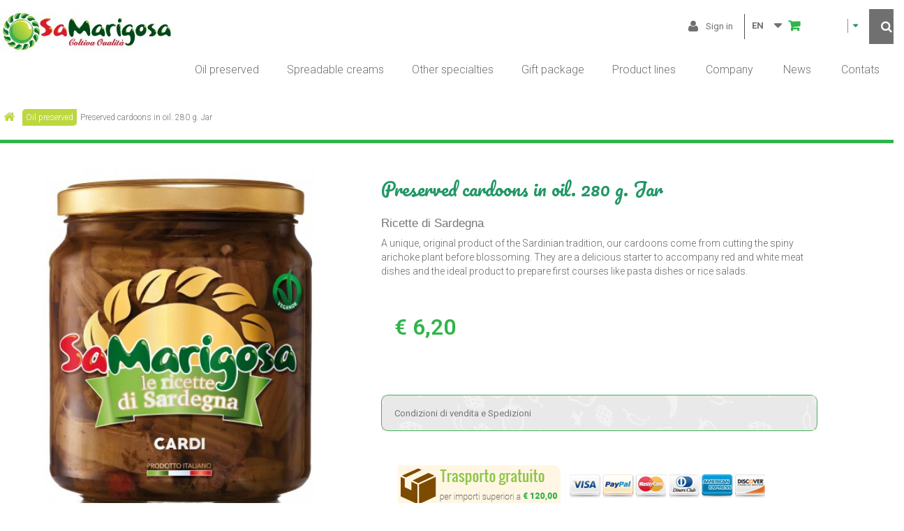

--- FILE ---
content_type: text/html; charset=utf-8
request_url: https://www.samarigosa.com/shop/en/oil-preserved/15-cardi-sott-olio-vaso-280-g.html
body_size: 18430
content:
<!DOCTYPE HTML>
<!--[if lt IE 7]> <html class="no-js lt-ie9 lt-ie8 lt-ie7" lang="en-us"><![endif]-->
<!--[if IE 7]><html class="no-js lt-ie9 lt-ie8 ie7" lang="en-us"><![endif]-->
<!--[if IE 8]><html class="no-js lt-ie9 ie8" lang="en-us"><![endif]-->
<!--[if gt IE 8]> <html class="no-js ie9" lang="en-us"><![endif]-->
<html lang="en-us">
	<head>
		<meta charset="utf-8" />
		<title>Preserved cardoons in oil. 280 g. Jar - Sa Marigosa</title>

					<meta name="description" content="A unique, original product of the Sardinian tradition, our cardoons come from cutting the spiny arichoke plant before blossoming. They are a delicious starter to accompany red and white meat dishes and the ideal product to prepare first courses like pasta dishes or rice salads." />
						<meta name="generator" content="PrestaShop" />
		<meta name="robots" content="index,follow" />
		<meta name="viewport" content="width=device-width, minimum-scale=0.25, maximum-scale=1.6, initial-scale=1.0" />
		<meta name="apple-mobile-web-app-capable" content="yes" />
		<link rel="icon" type="image/vnd.microsoft.icon" href="/shop/img/favicon.ico?1521626948" />
		<link rel="shortcut icon" type="image/x-icon" href="/shop/img/favicon.ico?1521626948" />
									<link rel="stylesheet" href="https://www.samarigosa.com/shop/themes/stramo-samarigosa/cache/v_45_6d41d7ba133104544cc1c27d8b240c9a_all.css" type="text/css" media="all" />
							<link rel="stylesheet" href="https://www.samarigosa.com/shop/themes/stramo-samarigosa/cache/v_45_bd84d112385fb6fd6cf5a89cbb1d34b0_print.css" type="text/css" media="print" />
										<script type="text/javascript">
var CUSTOMIZE_TEXTFIELD = 1;
var FancyboxI18nClose = 'Close';
var FancyboxI18nNext = 'Next';
var FancyboxI18nPrev = 'Previous';
var PS_CATALOG_MODE = false;
var ajax_allowed = true;
var ajax_token = '478f19329e000802c64b88ac91214761';
var ajaxsearch = true;
var allowBuyWhenOutOfStock = false;
var attribute_anchor_separator = '-';
var attributesCombinations = [];
var availableLaterValue = '';
var availableNowValue = '';
var baseDir = 'https://www.samarigosa.com/shop/';
var baseUri = 'https://www.samarigosa.com/shop/';
var base_dir_re = 'https://www.samarigosa.com/shop/';
var blocksearch_type = 'top';
var contentOnly = false;
var currency = {"id":1,"name":"Euro","iso_code":"EUR","iso_code_num":"978","sign":"\u20ac","blank":"1","conversion_rate":"1.000000","deleted":"0","format":"3","decimals":"1","active":"1","prefix":"\u20ac ","suffix":"","id_shop_list":null,"force_id":false};
var currencyBlank = 1;
var currencyFormat = 3;
var currencyRate = 1;
var currencySign = '€';
var currentDate = '2025-11-30 20:13:00';
var customerGroupWithoutTax = false;
var customizationFields = false;
var customizationId = null;
var customizationIdMessage = 'Customization #';
var default_eco_tax = 0;
var delete_txt = 'Delete';
var displayList = false;
var displayPrice = 0;
var doesntExist = 'This combination does not exist for this product. Please select another combination.';
var doesntExistNoMore = 'This product is no longer in stock';
var doesntExistNoMoreBut = 'with those attributes but is available with others.';
var ecotaxTax_rate = 0;
var fieldRequired = 'Please fill in all the required fields before saving your customization.';
var freeProductTranslation = 'Free!';
var freeShippingTranslation = 'Free shipping!';
var generated_date = 1764529980;
var groupReduction = 0;
var hasDeliveryAddress = false;
var highDPI = false;
var idDefaultImage = 141;
var id_lang = 2;
var id_product = 15;
var img_dir = 'https://www.samarigosa.com/shop/themes/stramo-samarigosa/img/';
var img_prod_dir = 'https://www.samarigosa.com/shop/img/p/';
var img_ps_dir = 'https://www.samarigosa.com/shop/img/';
var instantsearch = false;
var isGuest = 0;
var isLogged = 0;
var isMobile = false;
var jqZoomEnabled = false;
var mailalerts_already = 'You already have an alert for this product';
var mailalerts_invalid = 'Your e-mail address is invalid';
var mailalerts_placeholder = 'your@email.com';
var mailalerts_registered = 'Request notification registered';
var mailalerts_url_add = 'https://www.samarigosa.com/shop/en/module/mailalerts/actions?process=add';
var mailalerts_url_check = 'https://www.samarigosa.com/shop/en/module/mailalerts/actions?process=check';
var maxQuantityToAllowDisplayOfLastQuantityMessage = 3;
var minimalQuantity = 1;
var noTaxForThisProduct = false;
var oosHookJsCodeFunctions = [];
var p_version = '1.6';
var page_name = 'product';
var placeholder_blocknewsletter = 'Enter your e-mail';
var priceDisplayMethod = 0;
var priceDisplayPrecision = 2;
var productAvailableForOrder = true;
var productBasePriceTaxExcl = 5.64;
var productBasePriceTaxExcluded = 5.64;
var productBasePriceTaxIncl = 6.204;
var productHasAttributes = false;
var productPrice = 6.204;
var productPriceTaxExcluded = 5.64;
var productPriceTaxIncluded = 6.204;
var productPriceWithoutReduction = 6.204;
var productReference = '280CARV';
var productShowPrice = true;
var productUnitPriceRatio = 0;
var product_fileButtonHtml = 'Choose File';
var product_fileDefaultHtml = 'No file selected';
var product_specific_price = [];
var quantitiesDisplayAllowed = true;
var quantityAvailable = 0;
var quickView = true;
var re_size = 'normal';
var re_theme = 'light';
var re_version = '1';
var reduction_percent = 0;
var reduction_price = 0;
var remote_ip = '3.149.229.133';
var removingLinkText = 'remove this product from my cart';
var roundMode = 2;
var search_url = 'https://www.samarigosa.com/shop/en/ricerca';
var sharing_img = 'https://www.samarigosa.com/shop/141/cardi-sott-olio-vaso-280-g.jpg';
var sharing_name = 'Preserved cardoons in oil. 280 g. Jar';
var sharing_url = 'https://www.samarigosa.com/shop/en/oil-preserved/15-cardi-sott-olio-vaso-280-g.html';
var site_key = '6Lfk3okUAAAAAHRbPNh3_dFW0rZi4di_7oHLDfeU';
var specific_currency = false;
var specific_price = 0;
var static_token = '478f19329e000802c64b88ac91214761';
var stock_management = 1;
var taxRate = 10;
var there_is1 = 'There is 1 error';
var toBeDetermined = 'To be determined';
var token = '478f19329e000802c64b88ac91214761';
var uploading_in_progress = 'Uploading in progress, please be patient.';
var usingSecureMode = true;
var whitelist_m = false;
var whitelisted = false;
var wrong_captcha = 'Wrong captcha.';
var wrong_captcha_s_o_d = 'Wrong Captcha secret key or Duplicate submit detected.';
</script>

						<script type="text/javascript" src="https://www.samarigosa.com/shop/themes/stramo-samarigosa/cache/v_29_bd44a173a99ef2c900ff64dba66d5d17.js"></script>
						<script type="text/javascript" src="https://www.google.com/recaptcha/api.js?hl=en"></script>
							<meta property="og:type" content="product" />
<meta property="og:url" content="https://www.samarigosa.com/shop/en/oil-preserved/15-cardi-sott-olio-vaso-280-g.html" />
<meta property="og:title" content="Preserved cardoons in oil. 280 g. Jar - Sa Marigosa" />
<meta property="og:site_name" content="Sa Marigosa" />
<meta property="og:description" content="A unique, original product of the Sardinian tradition, our cardoons come from cutting the spiny arichoke plant before blossoming. They are a delicious starter to accompany red and white meat dishes and the ideal product to prepare first courses like pasta dishes or rice salads." />
<meta property="og:image" content="https://www.samarigosa.com/shop/141-large_default/cardi-sott-olio-vaso-280-g.jpg" />
<meta property="product:pretax_price:amount" content="5.64" />
<meta property="product:pretax_price:currency" content="EUR" />
<meta property="product:price:amount" content="6.2" />
<meta property="product:price:currency" content="EUR" />
<meta property="product:weight:value" content="0.465000" />
<meta property="product:weight:units" content="kg" />
<script defer type="text/javascript">/*
 *
 *  2007-2024 PayPal
 *
 *  NOTICE OF LICENSE
 *
 *  This source file is subject to the Academic Free License (AFL 3.0)
 *  that is bundled with this package in the file LICENSE.txt.
 *  It is also available through the world-wide-web at this URL:
 *  http://opensource.org/licenses/afl-3.0.php
 *  If you did not receive a copy of the license and are unable to
 *  obtain it through the world-wide-web, please send an email
 *  to license@prestashop.com so we can send you a copy immediately.
 *
 *  DISCLAIMER
 *
 *  Do not edit or add to this file if you wish to upgrade PrestaShop to newer
 *  versions in the future. If you wish to customize PrestaShop for your
 *  needs please refer to http://www.prestashop.com for more information.
 *
 *  @author 2007-2024 PayPal
 *  @author 202 ecommerce <tech@202-ecommerce.com>
 *  @copyright PayPal
 *  @license http://opensource.org/licenses/osl-3.0.php Open Software License (OSL 3.0)
 *
 */


    

function updateFormDatas()
{
	var nb = $('#quantity_wanted').val();
	var id = $('#idCombination').val();

	$('.paypal_payment_form input[name=quantity]').val(nb);
	$('.paypal_payment_form input[name=id_p_attr]').val(id);
}
	
$(document).ready( function() {
    
		var baseDirPP = baseDir.replace('http:', 'https:');
		
	if($('#in_context_checkout_enabled').val() != 1)
	{
        $(document).on('click','#payment_paypal_express_checkout', function() {
			$('#paypal_payment_form_cart').submit();
			return false;
		});
	}


	var jquery_version = $.fn.jquery.split('.');
	if(jquery_version[0]>=1 && jquery_version[1] >= 7)
	{
		$('body').on('submit',".paypal_payment_form", function () {
			updateFormDatas();
		});
	}
	else {
		$('.paypal_payment_form').live('submit', function () {
			updateFormDatas();
		});
	}

	function displayExpressCheckoutShortcut() {
		var id_product = $('input[name="id_product"]').val();
		var id_product_attribute = $('input[name="id_product_attribute"]').val();
		$.ajax({
			type: "GET",
			url: baseDirPP+'/modules/paypal/express_checkout/ajax.php',
			data: { get_qty: "1", id_product: id_product, id_product_attribute: id_product_attribute },
			cache: false,
			success: function(result) {
				if (result == '1') {
					$('#container_express_checkout').slideDown();
				} else {
					$('#container_express_checkout').slideUp();
				}
				return true;
			}
		});
	}

	$('select[name^="group_"]').change(function () {
		setTimeout(function(){displayExpressCheckoutShortcut()}, 500);
	});

	$('.color_pick').click(function () {
		setTimeout(function(){displayExpressCheckoutShortcut()}, 500);
	});

    if($('body#product').length > 0) {
        setTimeout(function(){displayExpressCheckoutShortcut()}, 500);
    }
	
	
			

	var modulePath = 'modules/paypal';
	var subFolder = '/integral_evolution';

	var fullPath = baseDirPP + modulePath + subFolder;
	var confirmTimer = false;
		
	if ($('form[target="hss_iframe"]').length == 0) {
		if ($('select[name^="group_"]').length > 0)
			displayExpressCheckoutShortcut();
		return false;
	} else {
		checkOrder();
	}

	function checkOrder() {
		if(confirmTimer == false)
			confirmTimer = setInterval(getOrdersCount, 1000);
	}

	});


</script>
<script type="text/javascript">

	// Global Vars
	var pageTrack = null;
	var list = null;
	var accessories = null;
	var listView = null;
	var cartAjax = 1; // Var to know If Cart Ajax is activated
	var isoCode = 'EUR'; // Get Iso Code Coin

	//	Initialize Analytics in all pages
	
		(function(i,s,o,g,r,a,m){
			i['GoogleAnalyticsObject']=r;
			i[r]=i[r]||function(){
				(i[r].q=i[r].q||[]).push(arguments)
			}, i[r].l=1*new Date();
			a=s.createElement(o), m=s.getElementsByTagName(o)[0];
			a.async=1;
			a.src=g;
			m.parentNode.insertBefore(a,m)
		})(window,document,'script','//www.google-analytics.com/analytics.js','ga');
	

			ga('create', ' UA-20756170-32 ', 'auto');
		 // Enables the Display Features Tracking
		ga('require', 'displayfeatures');
		 // Enables the Enhanced Linkng Tracking
		ga('require', 'linkid', 'linkid.js');
		
	analyticsEvents.initEnhancedEc(isoCode); //	Initialize Enhanced Ecommerce In All Pages

</script>
  <script async src="https://www.googletagmanager.com/gtag/js?id=G-0QBQ8HRBKS"></script>
  <script>
    window.dataLayer = window.dataLayer || [];
    function gtag(){dataLayer.push(arguments);}
    gtag('js', new Date());
    gtag(
      'config',
      'G-0QBQ8HRBKS',
      {
        'debug_mode':false
        , 'anonymize_ip': true                      }
    );
  </script>


 
		<link rel='stylesheet' id='pacifico-css'  href='https://fonts.googleapis.com/css?family=Pacifico&#038;ver=4.6.1' type='text/css' media='all' />
		<link rel='stylesheet' id='oswald-css'  href='https://fonts.googleapis.com/css?family=Oswald&#038;ver=4.6.1' type='text/css' media='all' />
		<link rel='stylesheet' id='roboto-css'  href='https://fonts.googleapis.com/css?family=Roboto%3A100%2C300%2C400%2C600%2C700&#038;ver=4.6.1' type='text/css' media='all' />
		<!--[if IE 8]>
		<script src="https://oss.maxcdn.com/libs/html5shiv/3.7.0/html5shiv.js"></script>
		<script src="https://oss.maxcdn.com/libs/respond.js/1.3.0/respond.min.js"></script>
		<![endif]-->
		
		<script type="text/javascript">
		var _iub = _iub || [];
		_iub.csConfiguration = {"perPurposeConsent":true,"siteId":1363907,"whitelabel":false,"cookiePolicyId":12066872,"lang":"it", "banner":{ "acceptButtonDisplay":true,"backgroundColor":"white","closeButtonRejects":true,"customizeButtonDisplay":true,"explicitWithdrawal":true,"listPurposes":true,"ownerName":"www.samarigosa.com","rejectButtonDisplay":true,"showPurposesToggles":true,"showTotalNumberOfProviders":true,"textColor":"black" }};
		</script>
		<script type="text/javascript" src="//cs.iubenda.com/sync/1363907.js"></script>
		<script type="text/javascript" src="//cdn.iubenda.com/cs/iubenda_cs.js" charset="UTF-8" async></script>
		
	</head>
	<body id="product" class="product product-15 product-cardi-sott-olio-vaso-280-g category-3 category-oil-preserved hide-left-column hide-right-column lang_en">

					<div id="page">
			<div class="header-container">
				<header id="header">
																									<div>
						<div class="container displayTop">
							<div class="row">
								<div id="header_logo">
									
									<a href="/" title="Sa Marigosa">
										<img class="logo img-responsive" src="https://www.samarigosa.com/shop/img/sa-marigosa-logo-1472638581.jpg" alt="Sa Marigosa" width="250" height="60"/>
									</a>
								</div>
								<!-- Block user information module NAV  -->

<div class="header_user_info icn">
			<a class="login" href="https://www.samarigosa.com/shop/en/il-mio-account" rel="nofollow" title="Log in to your customer account">
			Sign in
		</a>
	</div>
<!-- /Block usmodule NAV -->
<!-- Block languages module -->
	<div id="languages-block-top" class="languages-block">
														<div class="current">
					<span>EN</span>
				</div>
							<ul id="first-languages" class="languages-block_ul toogle_content">
							<li >
																				<a href="https://www.samarigosa.com/shop/it/sott-oli/15-cardi-sott-olio-vaso-280-g.html" title="IT" rel="alternate" hreflang="it">
															<span>IT</span>
									</a>
								</li>
							<li class="selected">
										<span>EN</span>
								</li>
					</ul>
	</div>
<!-- /Block languages module -->
<!-- MODULE Block cart -->
<div class="blockcart-wrapper clearfix">
	<div class="shopping_cart">
		<a href="https://www.samarigosa.com/shop/en/ordine" title="View my shopping cart" rel="nofollow">
			<span class="ajax_cart_quantity unvisible">0</span>

			<span class="ajax_cart_total unvisible">
							</span>
			<span class="ajax_cart_no_product"></span>
					</a>
					<div class="cart_block block exclusive">
				<div class="block_content">
					<!-- block list of products -->
					<div class="cart_block_list">
												<p class="cart_block_no_products">
							No products
						</p>
																		<div class="cart-prices">
							<div class="cart-prices-line first-line">
								<span class="price cart_block_shipping_cost ajax_cart_shipping_cost unvisible">
																			 To be determined																	</span>
								<span class="unvisible">
									Shipping
								</span>
							</div>
																					<div class="cart-prices-line last-line">
								<span class="price cart_block_total ajax_block_cart_total">€ 0,00</span>
								<span>Total</span>
							</div>
													</div>
						<p class="cart-buttons">
							<a id="button_order_cart" class="btn btn-default button button-small" href="https://www.samarigosa.com/shop/en/ordine" title="Check out" rel="nofollow">
								<span>
									Check out<i class="icon-chevron-right right"></i>
								</span>
							</a>
						</p>
					</div>
				</div>
			</div><!-- .cart_block -->
			</div>
</div>

	<div id="layer_cart">
		<div class="clearfix">
			<div class="layer_cart_product col-xs-12 col-md-6">
				<span class="cross" title="Close window"></span>
				<span class="title">
					<i class="icon-check"></i>Product successfully added to your shopping cart
				</span>
				<div class="product-image-container layer_cart_img">
				</div>
				<div class="layer_cart_product_info">
					<span id="layer_cart_product_title" class="product-name"></span>
					<span id="layer_cart_product_attributes"></span>
					<div>
						<strong class="dark">Quantity</strong>
						<span id="layer_cart_product_quantity"></span>
					</div>
					<div>
						<strong class="dark">Total</strong>
						<span id="layer_cart_product_price"></span>
					</div>
				</div>
			</div>
			<div class="layer_cart_cart col-xs-12 col-md-6">
				<span class="title">
					<!-- Plural Case [both cases are needed because page may be updated in Javascript] -->
					<span class="ajax_cart_product_txt_s  unvisible">
						There are <span class="ajax_cart_quantity">0</span> items in your cart.
					</span>
					<!-- Singular Case [both cases are needed because page may be updated in Javascript] -->
					<span class="ajax_cart_product_txt ">
						There is 1 item in your cart.
					</span>
				</span>
				<div class="layer_cart_row">
					<strong class="dark">
						Total products
											</strong>
					<span class="ajax_block_products_total">
											</span>
				</div>

								<div class="layer_cart_row">
					<strong class="dark unvisible">
						Total shipping&nbsp;					</strong>
					<span class="ajax_cart_shipping_cost unvisible">
													 To be determined											</span>
				</div>
								<div class="layer_cart_row">
					<strong class="dark">
						Total
											</strong>
					<span class="ajax_block_cart_total">
											</span>
				</div>
				<div class="button-container">
					<span class="continue btn btn-default button exclusive-medium" title="Continue shopping">
						<span>
							<i class="icon-chevron-left left"></i>Continue shopping
						</span>
					</span>
					<a class="btn btn-default button button-medium"	href="https://www.samarigosa.com/shop/en/ordine" title="Proceed to checkout" rel="nofollow">
						<span>
							Proceed to checkout<i class="icon-chevron-right right"></i>
						</span>
					</a>
				</div>
			</div>
		</div>
		<div class="crossseling"></div>
	</div> <!-- #layer_cart -->
	<div class="layer_cart_overlay"></div>

<!-- /MODULE Block cart -->
<!-- Block search module TOP -->
<div id="search_block_top">
	<form id="searchbox" method="get" action="//www.samarigosa.com/shop/en/ricerca" >
		<a href="javascript:void(0);" class="btn btn-default button-switch"><span> </span></a>
		<div id="searchBoxContainer">
				<input type="hidden" name="controller" value="search" />
				<input type="hidden" name="orderby" value="position" />
				<input type="hidden" name="orderway" value="desc" />
				<input class="search_query form-control" type="text" id="search_query_top" name="search_query" placeholder="Search" value="" />
				<button type="submit" name="submit_search" class="btn btn-default button-search">
					
				</button>
		</div>
	</form>
</div>
<!-- /Block search module TOP -->
	<!-- Menu -->
	<div id="block_top_menu" class="sf-contener clearfix col-lg-12">
		<div class="cat-title">Menu</div>
		<ul class="sf-menu clearfix menu-content">
			<li><a href="https://www.samarigosa.com/shop/en/3-oil-preserved" title="Oil preserved">Oil preserved</a></li><li><a href="https://www.samarigosa.com/shop/en/4-spreadable-creams" title="Spreadable creams">Spreadable creams</a></li><li><a href="https://www.samarigosa.com/shop/en/7-other-specialties" title="Other specialties">Other specialties</a><ul><li><a href="https://www.samarigosa.com/shop/en/8-pasta" title="Pasta">Pasta</a></li><li><a href="https://www.samarigosa.com/shop/en/12-honey" title="Honey">Honey</a></li><li><a href="https://www.samarigosa.com/shop/en/13-liqueurs" title="Liqueurs">Liqueurs</a></li><li><a href="https://www.samarigosa.com/shop/en/14-mullet-s-eggs" title="Mullet's eggs">Mullet's eggs</a></li><li><a href="https://www.samarigosa.com/shop/en/15-cheese" title="Cheese">Cheese</a></li><li><a href="https://www.samarigosa.com/shop/en/16-bread" title="Bread">Bread</a></li><li><a href="https://www.samarigosa.com/shop/en/17-ready-made-sauces" title="Ready-made sauces">Ready-made sauces</a></li><li><a href="https://www.samarigosa.com/shop/en/11-organic-wine" title="Organic Wine">Organic Wine</a></li><li><a href="https://www.samarigosa.com/shop/en/6-organic-tomatoes-pulp" title="ORGANIC tomatoes pulp">ORGANIC tomatoes pulp</a></li><li><a href="https://www.samarigosa.com/shop/en/18-organic-products" title="ORGANIC Products">ORGANIC Products</a></li></ul></li><li><a href="https://www.samarigosa.com/shop/en/5-gift-package" title="Gift package">Gift package</a></li><li><a href="http://www.samarigosa.com/shop/le-nostre-linee" title="Product lines">Product lines</a></li>
<li><a href="http://www.samarigosa.com/en/company/" title="Company">Company</a></li>
<li><a href="http://www.samarigosa.com/en/category/news/" title="News">News</a></li>
<li><a href="http://www.samarigosa.com/en/contacts/" title="Contats">Contats</a></li>

					</ul>
	</div>
	<!--/ Menu -->
							</div>
						</div>
					</div>
				</header>
			</div>

						<div class="content_scene_cat">
            	                     <!-- Category image -->
                    <div class="content_scene_cat_bg" style="background:url(https://www.samarigosa.com/shop/c/3-category_default/oil-preserved.jpg) right center no-repeat; background-size:cover; min-height:px;">
                                             </div>
                              </div>
		

			<div class="columns-container">
				<div id="columns"  class="container" >
											
<!-- Breadcrumb -->
<div class="breadcrumb clearfix">
	<a class="home" href="https://www.samarigosa.com/shop/" title="Return to Home"><i class="icon-home"></i></a>
			<span class="navigation-pipe">&gt;</span>
					<span class="navigation_page"><span itemscope itemtype="http://data-vocabulary.org/Breadcrumb"><a itemprop="url" href="https://www.samarigosa.com/shop/en/3-oil-preserved" title="Oil preserved" ><span itemprop="title">Oil preserved</span></a></span><span class="navigation-pipe">></span>Preserved cardoons in oil. 280 g. Jar</span>
			</div>
<!-- /Breadcrumb -->

										<div id="slider_row" class="clearfix">
												
											</div>
					<div class="row">
																		<div id="center_column" class="center_column   col-xs-12 col-sm-12 ">
	

							<div itemscope itemtype="https://schema.org/Product">
	<meta itemprop="url" content="https://www.samarigosa.com/shop/en/oil-preserved/15-cardi-sott-olio-vaso-280-g.html">
	<div class="primary_block row">
					<div class="container">
				<div class="top-hr"></div>
			</div>
						<!--
-- -- -- -- -- -- --
--  left infos    --
-- -- -- -- -- -- --
-->
		<div class="pb-left-column col-xs-12 col-sm-5 col-md-5">
			<!-- product img-->
			<div id="image-block" class="clearfix">
																	<span id="view_full_size">
													<img id="bigpic" itemprop="image" src="https://www.samarigosa.com/shop/141-large_default/cardi-sott-olio-vaso-280-g.jpg" title="Cardi sott&#039;olio Vaso 280 g" alt="Cardi sott&#039;olio Vaso 280 g" width="458" height="458"/>
															<span class="span_link no-print"> </span>
																		</span>
							</div> <!-- end image-block -->
							<!-- thumbnails -->
				<div id="views_block" class="clearfix ">
											<span class="view_scroll_spacer">
							<a id="view_scroll_left" class="" title="Other views" href="javascript:{}">
								Previous
							</a>
						</span>
										<div id="thumbs_list">
						<ul id="thumbs_list_frame">
																																																						<li id="thumbnail_141">
									<a href="https://www.samarigosa.com/shop/141-thickbox_default/cardi-sott-olio-vaso-280-g.jpg"	data-fancybox-group="other-views" class="fancybox shown" title="Cardi sott&#039;olio Vaso 280 g">
										<img class="img-responsive" id="thumb_141" src="https://www.samarigosa.com/shop/141-cart_default/cardi-sott-olio-vaso-280-g.jpg" alt="Cardi sott&#039;olio Vaso 280 g" title="Cardi sott&#039;olio Vaso 280 g" height="80" width="80" itemprop="image" />
									</a>
								</li>
																																																<li id="thumbnail_153">
									<a href="https://www.samarigosa.com/shop/153-thickbox_default/cardi-sott-olio-vaso-280-g.jpg"	data-fancybox-group="other-views" class="fancybox" title="Cardi sott&#039;olio Vaso 280 g">
										<img class="img-responsive" id="thumb_153" src="https://www.samarigosa.com/shop/153-cart_default/cardi-sott-olio-vaso-280-g.jpg" alt="Cardi sott&#039;olio Vaso 280 g" title="Cardi sott&#039;olio Vaso 280 g" height="80" width="80" itemprop="image" />
									</a>
								</li>
																																																<li id="thumbnail_643" class="last">
									<a href="https://www.samarigosa.com/shop/643-thickbox_default/cardi-sott-olio-vaso-280-g.jpg"	data-fancybox-group="other-views" class="fancybox" title="Cardi sott&#039;olio Vaso 280 g">
										<img class="img-responsive" id="thumb_643" src="https://www.samarigosa.com/shop/643-cart_default/cardi-sott-olio-vaso-280-g.jpg" alt="Cardi sott&#039;olio Vaso 280 g" title="Cardi sott&#039;olio Vaso 280 g" height="80" width="80" itemprop="image" />
									</a>
								</li>
																			</ul>
					</div> <!-- end thumbs_list -->
											<a id="view_scroll_right" title="Other views" href="javascript:{}">
							Next
						</a>
									</div> <!-- end views-block -->
				<!-- end thumbnails -->
										<p class="resetimg clear no-print">
					<span id="wrapResetImages" style="display: none;">
						<a href="https://www.samarigosa.com/shop/en/oil-preserved/15-cardi-sott-olio-vaso-280-g.html" data-id="resetImages">
							<i class="icon-repeat"></i>
							Display all pictures
						</a>
					</span>
				</p>
					</div> <!-- end pb-left-column -->
		<!-- end left infos-->
		<!--
		-- -- -- -- -- -- -- --
		--   center infos    --
		-- -- -- -- -- -- -- --
		-->
		<div class="pb-center-column col-xs-12 col-sm-6">
						<h1 itemprop="name">Preserved cardoons in oil. 280 g. Jar</h1>
			<h4 itemprop="name">Ricette di Sardegna</h4>


							<div id="short_description_block">
											<div id="short_description_content" class="rte align_justify" itemprop="description"><p>A unique, original product of the Sardinian tradition, our cardoons come from cutting the spiny arichoke plant before blossoming. They are a delicious starter to accompany red and white meat dishes and the ideal product to prepare first courses like pasta dishes or rice salads.</p></div>
					
											<p class="buttons_bottom_block">
							<a href="javascript:{}" class="button">
								More details
							</a>
						</p>
									</div> <!-- end short_description_block -->
			
			

												<!-- add to cart form-->
						<form id="buy_block" action="https://www.samarigosa.com/shop/en/carrello" method="post">
							<!-- hidden datas -->
							<p class="hidden">
								<input type="hidden" name="token" value="478f19329e000802c64b88ac91214761" />
								<input type="hidden" name="id_product" value="15" id="product_page_product_id" />
								<input type="hidden" name="add" value="1" />
								<input type="hidden" name="id_product_attribute" id="idCombination" value="" />
							</p>
							<div class="box-info-product">
								<div class="content_prices clearfix">
																			<!-- prices -->
										<div>
											<p id="old_price" class="hidden"><span id="old_price_display"><span class="price"></span></span></p>

											<p id="reduction_percent"  style="display:none;"><span id="reduction_percent_display"></span></p>

											<p class="our_price_display" itemprop="offers" itemscope itemtype="https://schema.org/Offer"><span id="our_price_display" class="price" itemprop="price" content="6.204">€ 6,20</span><meta itemprop="priceCurrency" content="EUR" /></p>

											<p id="reduction_amount"  style="display:none"><span id="reduction_amount_display"></span></p>

																					</div> <!-- end prices -->
																																							 
									
															
									<div class="clear"></div>
								</div> <!-- end content_prices -->
								<div class="product_attributes clearfix">
									<!-- quantity wanted -->
																		<p id="quantity_wanted_p" style="display: none;">
										<label for="quantity_wanted">Quantity</label>
										<a href="#" data-field-qty="qty" class="btn btn-default button-plus product_quantity_up">
											<span><i class="icon-plus"></i></span>
										</a>
										<input type="text" min="1" name="qty" id="quantity_wanted" class="text text-center" value="1" />
										<a href="#" data-field-qty="qty" class="btn btn-default button-minus product_quantity_down">
											<span><i class="icon-minus"></i></span>
										</a>
										<span class="clearfix"></span>
									</p>
																		<!-- minimal quantity wanted -->
									<p id="minimal_quantity_wanted_p" style="display: none;">
										The minimum purchase order quantity for the product is <b id="minimal_quantity_label">1</b>
									</p>
																	</div> <!-- end product_attributes -->
								<div class="box-cart-bottom">
									<div class="unvisible">
										<p id="add_to_cart" class="buttons_bottom_block no-print">
											<button type="submit" name="Submit" class="exclusive">
												<span>Add to cart</span>
											</button>
										</p>
									</div>
									<div class="box bgFruttaGrey" style="margin-top:30px;">
									
																		
									<div><a href="http://www.samarigosa.com/shop/content/3-condizioni-di-vendita" alt="condizioni di vendita"><span>Condizioni di vendita e Spedizioni</span></a></div>
								</div> <!-- end box -->
								<!-- Productpaymentlogos module -->
<div id="product_payment_logos">
	<div class="box-security">
    <h5 class="product-heading-h5"></h5>
  			<img src="https://www.samarigosa.com/shop//themes/stramo-samarigosa/img/spedizioni-extra-product.png" alt="spedizioni grautite per importi sopra i 59,90" class="img-responsive" />
		<img src="https://www.samarigosa.com/shop//themes/stramo-samarigosa/img/payment-logo.png" alt="" class="img-responsive" />

	    </div>
</div>
<!-- /Productpaymentlogos module -->
								</div> <!-- end box-cart-bottom -->
							</div> <!-- end box-info-product -->
						</form>
						
			


			<!-- EXTRA RIGHT -->
				<p class="socialsharing_product list-inline no-print">
					<button data-type="twitter" type="button" class="btn btn-default btn-twitter social-sharing">
				<i class="icon-twitter"></i> Tweet
				<!-- <img src="https://www.samarigosa.com/shop/modules/socialsharing/img/twitter.gif" alt="Tweet" /> -->
			</button>
							<button data-type="facebook" type="button" class="btn btn-default btn-facebook social-sharing">
				<i class="icon-facebook"></i> Share
				<!-- <img src="https://www.samarigosa.com/shop/modules/socialsharing/img/facebook.gif" alt="Facebook Like" /> -->
			</button>
							<button data-type="google-plus" type="button" class="btn btn-default btn-google-plus social-sharing">
				<i class="icon-google-plus"></i> Google+
				<!-- <img src="https://www.samarigosa.com/shop/modules/socialsharing/img/google.gif" alt="Google Plus" /> -->
			</button>
							<button data-type="pinterest" type="button" class="btn btn-default btn-pinterest social-sharing">
				<i class="icon-pinterest"></i> Pinterest
				<!-- <img src="https://www.samarigosa.com/shop/modules/socialsharing/img/pinterest.gif" alt="Pinterest" /> -->
			</button>
			</p>
							<!-- usefull links-->
				<ul id="usefull_link_block" class="clearfix no-print">
									</ul>
						<!-- // EXTRA RIGHT -->



		</div>
		<!-- end center infos-->
		<!--
		-- -- -- -- -- -- -- -- --
		--   pb right column    --
		-- -- -- -- -- -- -- -- --
		-->
		<!-- pb-right-column--><div class="hidden pb-right-column col-xs-12 col-sm-4 col-md-3"></div> <!-- end pb-right-column-->
	</div> <!-- end primary_block -->
	

					<!-- Data sheet -->
			<section class="page-product-box">
				<div class="row schedaTecnica">

					<div class="item ingredients col-xs-12 col-sm-5 col-sm-offset-1">
						<h3 class="titolo">ingredients</h3>
						<ul><li>Cardoons 58%</li>
<li> Sunflower Oil</li>
<li> Aromatic Herbs</li>
<li> Chilli Pepper</li>
<li> Wine Vinegar</li>
<li> Salt</li>
<li> Acidity Regulator</li>
<li> Citric And Lactic Acid</li>
<li> Antioxidant</li>
<li> Ascorbic Acid.</li></ul>
					</div>

					<div class="item storage col-xs-12 col-sm-5 ">
						<h3 class="titolo">storage</h3>
						<p>Store in a cool, dry place. After opening keep refrigerated and consume within 3 days.</p>
						<!-- durata -->
							<h3 class="titoloDurata text-right">duration 36 months</h3>
						<!-- // durata -->
					</div>

					
				</div>
			</section>
			<!--end Data sheet -->
		

		
				<!--HOOK_PRODUCT_TAB -->
		<section class="page-product-box">
			
					</section>
		<!--end HOOK_PRODUCT_TAB -->
					<section id="crossselling" class="page-product-box">
		<h3 class="productscategory_h2 page-product-heading">
							Customers who bought this product also bought:
					</h3>
		<div id="crossselling_list">
			<ul id="crossselling_list_car" class="clearfix product_list grid">
								<li class="product-boxd itemd ajax_block_product">
					<div class="product-container" itemscope itemtype="https://schema.org/Product">
						<div class="left-block text-center">
												<a ass="lnk_img product-image product_img_link text-center" href="https://www.samarigosa.com/shop/en/spreadable-creams/630-crema-di-pomodori-secchi.html" title="Dried tomato spread 500 g jar" >
													<img itemprop="image" src="https://www.samarigosa.com/shop/441-home_default/crema-di-pomodori-secchi.jpg" alt="Dried tomato spread 500 g jar" />
												</a>
						</div> <!-- //left-block -->

						<div class="right-block">
								<h5 itemprop="name" class="product-name">
									<a itemprop="url" href="https://www.samarigosa.com/shop/en/spreadable-creams/630-crema-di-pomodori-secchi.html" title="Dried tomato spread 500 g jar">
										Dried tomato spread 500 g jar
									</a>
								</h5>
						
												
								<div class="button-container">
																			<div class="no-print">
											<a class="exclusive button ajax_add_to_cart_button" href="https://www.samarigosa.com/shop/en/carrello?qty=1&amp;id_product=630&amp;token=478f19329e000802c64b88ac91214761&amp;add=" data-id-product="630" title="Add to cart">
												<span>Add to cart</span>
											</a>
										</div>
																	</div>
																<div class="content_price  " itemprop="offers" itemscope itemtype="https://schema.org/Offer">
										<p class="price_display">
																					<span class="price product-price">€ 10,45</span>
																				</p>
								</div>
										
				
						</div> <!-- //right-block -->
					</li>
								<li class="product-boxd itemd ajax_block_product">
					<div class="product-container" itemscope itemtype="https://schema.org/Product">
						<div class="left-block text-center">
												<a ass="lnk_img product-image product_img_link text-center" href="https://www.samarigosa.com/shop/en/other-specialties/organic-tomatoes-pulp/712-passata-di-pomodoro.html" title="Organic Tomato pulp 500 g bottle" >
													<img itemprop="image" src="https://www.samarigosa.com/shop/726-home_default/passata-di-pomodoro.jpg" alt="Organic Tomato pulp 500 g bottle" />
												</a>
						</div> <!-- //left-block -->

						<div class="right-block">
								<h5 itemprop="name" class="product-name">
									<a itemprop="url" href="https://www.samarigosa.com/shop/en/other-specialties/organic-tomatoes-pulp/712-passata-di-pomodoro.html" title="Organic Tomato pulp 500 g bottle">
										Organic Tomato pulp 500 g bottle
									</a>
								</h5>
						
												
								<div class="button-container">
																			<div class="no-print">
											<a class="exclusive button ajax_add_to_cart_button" href="https://www.samarigosa.com/shop/en/carrello?qty=1&amp;id_product=712&amp;token=478f19329e000802c64b88ac91214761&amp;add=" data-id-product="712" title="Add to cart">
												<span>Add to cart</span>
											</a>
										</div>
																	</div>
																<div class="content_price  " itemprop="offers" itemscope itemtype="https://schema.org/Offer">
										<p class="price_display">
																					<span class="price product-price">€ 2,99</span>
																				</p>
								</div>
										
				
						</div> <!-- //right-block -->
					</li>
								<li class="product-boxd itemd ajax_block_product">
					<div class="product-container" itemscope itemtype="https://schema.org/Product">
						<div class="left-block text-center">
												<a ass="lnk_img product-image product_img_link text-center" href="https://www.samarigosa.com/shop/en/spreadable-creams/4-crema-di-peperone-giallo-agrodolce-vaso-130-g.html" title="Bittersweet yellow pepper spread. 130 g. Jar" >
													<img itemprop="image" src="https://www.samarigosa.com/shop/130-home_default/crema-di-peperone-giallo-agrodolce-vaso-130-g.jpg" alt="Bittersweet yellow pepper spread. 130 g. Jar" />
												</a>
						</div> <!-- //left-block -->

						<div class="right-block">
								<h5 itemprop="name" class="product-name">
									<a itemprop="url" href="https://www.samarigosa.com/shop/en/spreadable-creams/4-crema-di-peperone-giallo-agrodolce-vaso-130-g.html" title="Bittersweet yellow pepper spread. 130 g. Jar">
										Bittersweet yellow pepper spread. 130 g. Jar
									</a>
								</h5>
						
												
								<div class="button-container">
																	</div>
																<div class="content_price  " itemprop="offers" itemscope itemtype="https://schema.org/Offer">
										<p class="price_display">
																					<span class="price product-price">€ 4,20</span>
																				</p>
								</div>
										
				
						</div> <!-- //right-block -->
					</li>
								<li class="product-boxd itemd ajax_block_product">
					<div class="product-container" itemscope itemtype="https://schema.org/Product">
						<div class="left-block text-center">
												<a ass="lnk_img product-image product_img_link text-center" href="https://www.samarigosa.com/shop/en/spreadable-creams/220-crema-di-carciofo-e-muggine-affumicato-vaso-500-g.html" title="Artichoke spread with smoked mullet. 500 g jar" >
													<img itemprop="image" src="https://www.samarigosa.com/shop/453-home_default/crema-di-carciofo-e-muggine-affumicato-vaso-500-g.jpg" alt="Artichoke spread with smoked mullet. 500 g jar" />
												</a>
						</div> <!-- //left-block -->

						<div class="right-block">
								<h5 itemprop="name" class="product-name">
									<a itemprop="url" href="https://www.samarigosa.com/shop/en/spreadable-creams/220-crema-di-carciofo-e-muggine-affumicato-vaso-500-g.html" title="Artichoke spread with smoked mullet. 500 g jar">
										Artichoke spread with smoked mullet. 500 g jar
									</a>
								</h5>
						
												
								<div class="button-container">
																			<div class="no-print">
											<a class="exclusive button ajax_add_to_cart_button" href="https://www.samarigosa.com/shop/en/carrello?qty=1&amp;id_product=220&amp;token=478f19329e000802c64b88ac91214761&amp;add=" data-id-product="220" title="Add to cart">
												<span>Add to cart</span>
											</a>
										</div>
																	</div>
																<div class="content_price  " itemprop="offers" itemscope itemtype="https://schema.org/Offer">
										<p class="price_display">
																					<span class="price product-price">€ 16,90</span>
																				</p>
								</div>
										
				
						</div> <!-- //right-block -->
					</li>
								<li class="product-boxd itemd ajax_block_product">
					<div class="product-container" itemscope itemtype="https://schema.org/Product">
						<div class="left-block text-center">
												<a ass="lnk_img product-image product_img_link text-center" href="https://www.samarigosa.com/shop/en/spreadable-creams/2-crema-di-carciofo-piccante-vaso-130-g.html" title="Spicy artichoke spread. 130 g. Jar" >
													<img itemprop="image" src="https://www.samarigosa.com/shop/128-home_default/crema-di-carciofo-piccante-vaso-130-g.jpg" alt="Spicy artichoke spread. 130 g. Jar" />
												</a>
						</div> <!-- //left-block -->

						<div class="right-block">
								<h5 itemprop="name" class="product-name">
									<a itemprop="url" href="https://www.samarigosa.com/shop/en/spreadable-creams/2-crema-di-carciofo-piccante-vaso-130-g.html" title="Spicy artichoke spread. 130 g. Jar">
										Spicy artichoke spread. 130 g. Jar
									</a>
								</h5>
						
												
								<div class="button-container">
																			<div class="no-print">
											<a class="exclusive button ajax_add_to_cart_button" href="https://www.samarigosa.com/shop/en/carrello?qty=1&amp;id_product=2&amp;token=478f19329e000802c64b88ac91214761&amp;add=" data-id-product="2" title="Add to cart">
												<span>Add to cart</span>
											</a>
										</div>
																	</div>
																<div class="content_price  " itemprop="offers" itemscope itemtype="https://schema.org/Offer">
										<p class="price_display">
																					<span class="price product-price">€ 4,20</span>
																				</p>
								</div>
										
				
						</div> <!-- //right-block -->
					</li>
								<li class="product-boxd itemd ajax_block_product">
					<div class="product-container" itemscope itemtype="https://schema.org/Product">
						<div class="left-block text-center">
												<a ass="lnk_img product-image product_img_link text-center" href="https://www.samarigosa.com/shop/en/oil-preserved/13-funghi-sott-olio-vaso-280-g.html" title="Preserved mushrooms in oil 280 g. Jar" >
													<img itemprop="image" src="https://www.samarigosa.com/shop/139-home_default/funghi-sott-olio-vaso-280-g.jpg" alt="Preserved mushrooms in oil 280 g. Jar" />
												</a>
						</div> <!-- //left-block -->

						<div class="right-block">
								<h5 itemprop="name" class="product-name">
									<a itemprop="url" href="https://www.samarigosa.com/shop/en/oil-preserved/13-funghi-sott-olio-vaso-280-g.html" title="Preserved mushrooms in oil 280 g. Jar">
										Preserved mushrooms in oil 280 g. Jar
									</a>
								</h5>
						
												
								<div class="button-container">
																			<div class="no-print">
											<a class="exclusive button ajax_add_to_cart_button" href="https://www.samarigosa.com/shop/en/carrello?qty=1&amp;id_product=13&amp;token=478f19329e000802c64b88ac91214761&amp;add=" data-id-product="13" title="Add to cart">
												<span>Add to cart</span>
											</a>
										</div>
																	</div>
																<div class="content_price  " itemprop="offers" itemscope itemtype="https://schema.org/Offer">
										<p class="price_display">
																					<span class="price product-price">€ 6,00</span>
																				</p>
								</div>
										
				
						</div> <!-- //right-block -->
					</li>
								<li class="product-boxd itemd ajax_block_product">
					<div class="product-container" itemscope itemtype="https://schema.org/Product">
						<div class="left-block text-center">
												<a ass="lnk_img product-image product_img_link text-center" href="https://www.samarigosa.com/shop/en/spreadable-creams/650-crema-di-melanzana-vaso-90-g.html" title="Crema di Melanzana Vaso 90 g" >
													<img itemprop="image" src="https://www.samarigosa.com/shop/366-home_default/crema-di-melanzana-vaso-90-g.jpg" alt="Crema di Melanzana Vaso 90 g" />
												</a>
						</div> <!-- //left-block -->

						<div class="right-block">
								<h5 itemprop="name" class="product-name">
									<a itemprop="url" href="https://www.samarigosa.com/shop/en/spreadable-creams/650-crema-di-melanzana-vaso-90-g.html" title="Crema di Melanzana Vaso 90 g">
										Crema di Melanzana Vaso 90 g
									</a>
								</h5>
						
												
								<div class="button-container">
																			<div class="no-print">
											<a class="exclusive button ajax_add_to_cart_button" href="https://www.samarigosa.com/shop/en/carrello?qty=1&amp;id_product=650&amp;token=478f19329e000802c64b88ac91214761&amp;add=" data-id-product="650" title="Add to cart">
												<span>Add to cart</span>
											</a>
										</div>
																	</div>
																<div class="content_price  " itemprop="offers" itemscope itemtype="https://schema.org/Offer">
										<p class="price_display">
																					<span class="price product-price">€ 3,80</span>
																				</p>
								</div>
										
				
						</div> <!-- //right-block -->
					</li>
								<li class="product-boxd itemd ajax_block_product">
					<div class="product-container" itemscope itemtype="https://schema.org/Product">
						<div class="left-block text-center">
												<a ass="lnk_img product-image product_img_link text-center" href="https://www.samarigosa.com/shop/en/other-specialties/liqueurs/619-olio-extra-vergine-di-oliva-biologico.html" title="ORGANIC Extra Virgin olive oil 2024/2025 bottle 0.250 L" >
													<img itemprop="image" src="https://www.samarigosa.com/shop/221-home_default/olio-extra-vergine-di-oliva-biologico.jpg" alt="ORGANIC Extra Virgin olive oil 2024/2025 bottle 0.250 L" />
												</a>
						</div> <!-- //left-block -->

						<div class="right-block">
								<h5 itemprop="name" class="product-name">
									<a itemprop="url" href="https://www.samarigosa.com/shop/en/other-specialties/liqueurs/619-olio-extra-vergine-di-oliva-biologico.html" title="ORGANIC Extra Virgin olive oil 2024/2025 bottle 0.250 L">
										ORGANIC Extra Virgin olive oil 2024/2025 bottle 0.250 L
									</a>
								</h5>
						
												
								<div class="button-container">
																			<div class="no-print">
											<a class="exclusive button ajax_add_to_cart_button" href="https://www.samarigosa.com/shop/en/carrello?qty=1&amp;id_product=619&amp;token=478f19329e000802c64b88ac91214761&amp;add=" data-id-product="619" title="Add to cart">
												<span>Add to cart</span>
											</a>
										</div>
																	</div>
																<div class="content_price  " itemprop="offers" itemscope itemtype="https://schema.org/Offer">
										<p class="price_display">
																					<span class="price product-price">€ 7,20</span>
																				</p>
								</div>
										
				
						</div> <!-- //right-block -->
					</li>
							</ul>
		</div>
	</section>
<section class="page-product-box blockproductscategory">
	<h3 class="productscategory_h3 page-product-heading">
					30 other products in the same category:
			</h3>
	<div id="productscategory_list" class="clearfix">
		<ul id="bxslider1" class="bxslider clearfix product_list grid">
					<li class="product-boxd itemd ajax_block_product">
				<div class="product-container" itemscope itemtype="https://schema.org/Product">
					<div class="left-block text-center">
								<a href="https://www.samarigosa.com/shop/en/oil-preserved/245-peperoncino-rip-con-carciofo-e-mugg-aff-vaso-1550-g.html" class="lnk_img product-image product_img_link " title="Chilli peppers with artichoke and smoked mullet filling. 1550 g. Jar"><img src="https://www.samarigosa.com/shop/164-home_default/peperoncino-rip-con-carciofo-e-mugg-aff-vaso-1550-g.jpg" alt="Chilli peppers with artichoke and smoked mullet filling. 1550 g. Jar" /></a>
					</div> <!-- //left-block -->
					<div class="right-block">
						<h5 itemprop="name" class="product-name">
							<a href="https://www.samarigosa.com/shop/en/oil-preserved/245-peperoncino-rip-con-carciofo-e-mugg-aff-vaso-1550-g.html" title="Chilli peppers with artichoke and smoked mullet filling. 1550 g. Jar">Chilli peppers with artichoke and smoked mullet filling. 1550 g. Jar</a>
						</h5>

		
				

						<div class="button-container">
															<div class="no-print">
									<a class="exclusive button ajax_add_to_cart_button" href="https://www.samarigosa.com/shop/en/carrello?qty=1&amp;id_product=245&amp;token=478f19329e000802c64b88ac91214761&amp;add=" data-id-product="245" title="Add to cart">
										<span>Add to cart</span>
									</a>
								</div>
													</div>

												<div class="content_price  " itemprop="offers" itemscope itemtype="https://schema.org/Offer">
								<p class="price_display">
																	<span class="price product-price">€ 38,50</span>
																</p>
						</div>
								
				
					</div> <!-- //right-block -->

					</div> <!-- //product-container -->
			</li>
					<li class="product-boxd itemd ajax_block_product">
				<div class="product-container" itemscope itemtype="https://schema.org/Product">
					<div class="left-block text-center">
								<a href="https://www.samarigosa.com/shop/en/oil-preserved/246-cavolfiore-sott-olio-vaso-1550-g.html" class="lnk_img product-image product_img_link " title="Preserved cauliflowers in oil. 1500 g. Jar"><img src="https://www.samarigosa.com/shop/434-home_default/cavolfiore-sott-olio-vaso-1550-g.jpg" alt="Preserved cauliflowers in oil. 1500 g. Jar" /></a>
					</div> <!-- //left-block -->
					<div class="right-block">
						<h5 itemprop="name" class="product-name">
							<a href="https://www.samarigosa.com/shop/en/oil-preserved/246-cavolfiore-sott-olio-vaso-1550-g.html" title="Preserved cauliflowers in oil. 1500 g. Jar">Preserved cauliflowers in oil. 1500 g. Jar</a>
						</h5>

		
				

						<div class="button-container">
															<div class="no-print">
									<a class="exclusive button ajax_add_to_cart_button" href="https://www.samarigosa.com/shop/en/carrello?qty=1&amp;id_product=246&amp;token=478f19329e000802c64b88ac91214761&amp;add=" data-id-product="246" title="Add to cart">
										<span>Add to cart</span>
									</a>
								</div>
													</div>

												<div class="content_price  " itemprop="offers" itemscope itemtype="https://schema.org/Offer">
								<p class="price_display">
																	<span class="price product-price">€ 22,50</span>
																</p>
						</div>
								
				
					</div> <!-- //right-block -->

					</div> <!-- //product-container -->
			</li>
					<li class="product-boxd itemd ajax_block_product">
				<div class="product-container" itemscope itemtype="https://schema.org/Product">
					<div class="left-block text-center">
								<a href="https://www.samarigosa.com/shop/en/oil-preserved/247-funghi-in-olio-di-semi-di-girasole-vaso-1600-g.html" class="lnk_img product-image product_img_link " title="Preserved mushrooms in oil 1600 g. Jar"><img src="https://www.samarigosa.com/shop/173-home_default/funghi-in-olio-di-semi-di-girasole-vaso-1600-g.jpg" alt="Preserved mushrooms in oil 1600 g. Jar" /></a>
					</div> <!-- //left-block -->
					<div class="right-block">
						<h5 itemprop="name" class="product-name">
							<a href="https://www.samarigosa.com/shop/en/oil-preserved/247-funghi-in-olio-di-semi-di-girasole-vaso-1600-g.html" title="Preserved mushrooms in oil 1600 g. Jar">Preserved mushrooms in oil 1600 g. Jar</a>
						</h5>

		
				

						<div class="button-container">
													</div>

												<div class="content_price  " itemprop="offers" itemscope itemtype="https://schema.org/Offer">
								<p class="price_display">
																	<span class="price product-price">€ 28,90</span>
																</p>
						</div>
								
				
					</div> <!-- //right-block -->

					</div> <!-- //product-container -->
			</li>
					<li class="product-boxd itemd ajax_block_product">
				<div class="product-container" itemscope itemtype="https://schema.org/Product">
					<div class="left-block text-center">
								<a href="https://www.samarigosa.com/shop/en/oil-preserved/248-cardo-sott-olio-vaso-1380-g.html" class="lnk_img product-image product_img_link " title="Preserved cardoons in oil. 1380 g. Jar"><img src="https://www.samarigosa.com/shop/435-home_default/cardo-sott-olio-vaso-1380-g.jpg" alt="Preserved cardoons in oil. 1380 g. Jar" /></a>
					</div> <!-- //left-block -->
					<div class="right-block">
						<h5 itemprop="name" class="product-name">
							<a href="https://www.samarigosa.com/shop/en/oil-preserved/248-cardo-sott-olio-vaso-1380-g.html" title="Preserved cardoons in oil. 1380 g. Jar">Preserved cardoons in oil. 1380 g. Jar</a>
						</h5>

		
				

						<div class="button-container">
													</div>

												<div class="content_price  " itemprop="offers" itemscope itemtype="https://schema.org/Offer">
								<p class="price_display">
																	<span class="price product-price">€ 26,90</span>
																</p>
						</div>
								
				
					</div> <!-- //right-block -->

					</div> <!-- //product-container -->
			</li>
					<li class="product-boxd itemd ajax_block_product">
				<div class="product-container" itemscope itemtype="https://schema.org/Product">
					<div class="left-block text-center">
								<a href="https://www.samarigosa.com/shop/en/oil-preserved/10-spicchi-di-carciofo-con-carciofo-spinoso-di-sardegna-dop-vaso-280-g.html" class="lnk_img product-image product_img_link " title="Artichoke slices from 'DOP Sardinian spiny artichoke' 280 g jar"><img src="https://www.samarigosa.com/shop/136-home_default/spicchi-di-carciofo-con-carciofo-spinoso-di-sardegna-dop-vaso-280-g.jpg" alt="Artichoke slices from 'DOP Sardinian spiny artichoke' 280 g jar" /></a>
					</div> <!-- //left-block -->
					<div class="right-block">
						<h5 itemprop="name" class="product-name">
							<a href="https://www.samarigosa.com/shop/en/oil-preserved/10-spicchi-di-carciofo-con-carciofo-spinoso-di-sardegna-dop-vaso-280-g.html" title="Artichoke slices from 'DOP Sardinian spiny artichoke' 280 g jar">Artichoke slices from &#039;DOP Sardinian spiny artichoke&#039; 280 g jar</a>
						</h5>

		
				
					<div class="button-container">
						<span class="button ajax_add_to_cart_button btn btn-default disabled">
						<span></span>
						</span>
					</div>
					<div class="content_price" style="mfargin-right:0; ">
		  			<span class="price product-price" style="width:100%; padding-left:15px; font-weigh:300; text-align:center;">+ informazioni</span>
					</div>
		
				
					</div> <!-- //right-block -->

					</div> <!-- //product-container -->
			</li>
					<li class="product-boxd itemd ajax_block_product">
				<div class="product-container" itemscope itemtype="https://schema.org/Product">
					<div class="left-block text-center">
								<a href="https://www.samarigosa.com/shop/en/oil-preserved/11-cuore-di-carciofo-con-carciofo-spinoso-di-sardegna-dop-vaso-280-g.html" class="lnk_img product-image product_img_link " title="Artichoke hearts from 'DOP Sardinian spiny artichoke'"><img src="https://www.samarigosa.com/shop/137-home_default/cuore-di-carciofo-con-carciofo-spinoso-di-sardegna-dop-vaso-280-g.jpg" alt="Artichoke hearts from 'DOP Sardinian spiny artichoke'" /></a>
					</div> <!-- //left-block -->
					<div class="right-block">
						<h5 itemprop="name" class="product-name">
							<a href="https://www.samarigosa.com/shop/en/oil-preserved/11-cuore-di-carciofo-con-carciofo-spinoso-di-sardegna-dop-vaso-280-g.html" title="Artichoke hearts from 'DOP Sardinian spiny artichoke'">Artichoke hearts from &#039;DOP Sardinian spiny artichoke&#039;</a>
						</h5>

		
				
					<div class="button-container">
						<span class="button ajax_add_to_cart_button btn btn-default disabled">
						<span></span>
						</span>
					</div>
					<div class="content_price" style="mfargin-right:0; ">
		  			<span class="price product-price" style="width:100%; padding-left:15px; font-weigh:300; text-align:center;">+ informazioni</span>
					</div>
		
				
					</div> <!-- //right-block -->

					</div> <!-- //product-container -->
			</li>
					<li class="product-boxd itemd ajax_block_product">
				<div class="product-container" itemscope itemtype="https://schema.org/Product">
					<div class="left-block text-center">
								<a href="https://www.samarigosa.com/shop/en/oil-preserved/12-cuori-di-carciofo-saporiti-vaso-280-g.html" class="lnk_img product-image product_img_link " title="Flavoured artichoke hearts 280 g. Jar"><img src="https://www.samarigosa.com/shop/138-home_default/cuori-di-carciofo-saporiti-vaso-280-g.jpg" alt="Flavoured artichoke hearts 280 g. Jar" /></a>
					</div> <!-- //left-block -->
					<div class="right-block">
						<h5 itemprop="name" class="product-name">
							<a href="https://www.samarigosa.com/shop/en/oil-preserved/12-cuori-di-carciofo-saporiti-vaso-280-g.html" title="Flavoured artichoke hearts 280 g. Jar">Flavoured artichoke hearts 280 g. Jar</a>
						</h5>

		
				
					<div class="button-container">
						<span class="button ajax_add_to_cart_button btn btn-default disabled">
						<span></span>
						</span>
					</div>
					<div class="content_price" style="mfargin-right:0; ">
		  			<span class="price product-price" style="width:100%; padding-left:15px; font-weigh:300; text-align:center;">+ informazioni</span>
					</div>
		
				
					</div> <!-- //right-block -->

					</div> <!-- //product-container -->
			</li>
					<li class="product-boxd itemd ajax_block_product">
				<div class="product-container" itemscope itemtype="https://schema.org/Product">
					<div class="left-block text-center">
								<a href="https://www.samarigosa.com/shop/en/oil-preserved/13-funghi-sott-olio-vaso-280-g.html" class="lnk_img product-image product_img_link " title="Preserved mushrooms in oil 280 g. Jar"><img src="https://www.samarigosa.com/shop/139-home_default/funghi-sott-olio-vaso-280-g.jpg" alt="Preserved mushrooms in oil 280 g. Jar" /></a>
					</div> <!-- //left-block -->
					<div class="right-block">
						<h5 itemprop="name" class="product-name">
							<a href="https://www.samarigosa.com/shop/en/oil-preserved/13-funghi-sott-olio-vaso-280-g.html" title="Preserved mushrooms in oil 280 g. Jar">Preserved mushrooms in oil 280 g. Jar</a>
						</h5>

		
				
					<div class="button-container">
						<span class="button ajax_add_to_cart_button btn btn-default disabled">
						<span></span>
						</span>
					</div>
					<div class="content_price" style="mfargin-right:0; ">
		  			<span class="price product-price" style="width:100%; padding-left:15px; font-weigh:300; text-align:center;">+ informazioni</span>
					</div>
		
				
					</div> <!-- //right-block -->

					</div> <!-- //product-container -->
			</li>
					<li class="product-boxd itemd ajax_block_product">
				<div class="product-container" itemscope itemtype="https://schema.org/Product">
					<div class="left-block text-center">
								<a href="https://www.samarigosa.com/shop/en/oil-preserved/14-cavolfiore-sott-olio-vaso-280-g.html" class="lnk_img product-image product_img_link " title="Preserved cauliflowers in oil. 280 g. Jar"><img src="https://www.samarigosa.com/shop/140-home_default/cavolfiore-sott-olio-vaso-280-g.jpg" alt="Preserved cauliflowers in oil. 280 g. Jar" /></a>
					</div> <!-- //left-block -->
					<div class="right-block">
						<h5 itemprop="name" class="product-name">
							<a href="https://www.samarigosa.com/shop/en/oil-preserved/14-cavolfiore-sott-olio-vaso-280-g.html" title="Preserved cauliflowers in oil. 280 g. Jar">Preserved cauliflowers in oil. 280 g. Jar</a>
						</h5>

		
				
					<div class="button-container">
						<span class="button ajax_add_to_cart_button btn btn-default disabled">
						<span></span>
						</span>
					</div>
					<div class="content_price" style="mfargin-right:0; ">
		  			<span class="price product-price" style="width:100%; padding-left:15px; font-weigh:300; text-align:center;">+ informazioni</span>
					</div>
		
				
					</div> <!-- //right-block -->

					</div> <!-- //product-container -->
			</li>
					<li class="product-boxd itemd ajax_block_product">
				<div class="product-container" itemscope itemtype="https://schema.org/Product">
					<div class="left-block text-center">
								<a href="https://www.samarigosa.com/shop/en/oil-preserved/16-zucchine-sott-olio-vaso-280-g.html" class="lnk_img product-image product_img_link " title="Preserved courgettes in oil. 280 g. Jar"><img src="https://www.samarigosa.com/shop/742-home_default/zucchine-sott-olio-vaso-280-g.jpg" alt="Preserved courgettes in oil. 280 g. Jar" /></a>
					</div> <!-- //left-block -->
					<div class="right-block">
						<h5 itemprop="name" class="product-name">
							<a href="https://www.samarigosa.com/shop/en/oil-preserved/16-zucchine-sott-olio-vaso-280-g.html" title="Preserved courgettes in oil. 280 g. Jar">Preserved courgettes in oil. 280 g. Jar</a>
						</h5>

		
				
					<div class="button-container">
						<span class="button ajax_add_to_cart_button btn btn-default disabled">
						<span></span>
						</span>
					</div>
					<div class="content_price" style="mfargin-right:0; ">
		  			<span class="price product-price" style="width:100%; padding-left:15px; font-weigh:300; text-align:center;">+ informazioni</span>
					</div>
		
				
					</div> <!-- //right-block -->

					</div> <!-- //product-container -->
			</li>
					<li class="product-boxd itemd ajax_block_product">
				<div class="product-container" itemscope itemtype="https://schema.org/Product">
					<div class="left-block text-center">
								<a href="https://www.samarigosa.com/shop/en/oil-preserved/17-melanzane-sott-olio-vaso-280-g.html" class="lnk_img product-image product_img_link " title="Preserved aubergines in oil. 280 g. Jar"><img src="https://www.samarigosa.com/shop/143-home_default/melanzane-sott-olio-vaso-280-g.jpg" alt="Preserved aubergines in oil. 280 g. Jar" /></a>
					</div> <!-- //left-block -->
					<div class="right-block">
						<h5 itemprop="name" class="product-name">
							<a href="https://www.samarigosa.com/shop/en/oil-preserved/17-melanzane-sott-olio-vaso-280-g.html" title="Preserved aubergines in oil. 280 g. Jar">Preserved aubergines in oil. 280 g. Jar</a>
						</h5>

		
				
					<div class="button-container">
						<span class="button ajax_add_to_cart_button btn btn-default disabled">
						<span></span>
						</span>
					</div>
					<div class="content_price" style="mfargin-right:0; ">
		  			<span class="price product-price" style="width:100%; padding-left:15px; font-weigh:300; text-align:center;">+ informazioni</span>
					</div>
		
				
					</div> <!-- //right-block -->

					</div> <!-- //product-container -->
			</li>
					<li class="product-boxd itemd ajax_block_product">
				<div class="product-container" itemscope itemtype="https://schema.org/Product">
					<div class="left-block text-center">
								<a href="https://www.samarigosa.com/shop/en/oil-preserved/18-peperoncini-ripieni-con-carciofo-e-mugg-affumicato-vaso-280-g.html" class="lnk_img product-image product_img_link " title="Chilli peppers with artichoke and smoked mullet filling. 280 g. Jar"><img src="https://www.samarigosa.com/shop/144-home_default/peperoncini-ripieni-con-carciofo-e-mugg-affumicato-vaso-280-g.jpg" alt="Chilli peppers with artichoke and smoked mullet filling. 280 g. Jar" /></a>
					</div> <!-- //left-block -->
					<div class="right-block">
						<h5 itemprop="name" class="product-name">
							<a href="https://www.samarigosa.com/shop/en/oil-preserved/18-peperoncini-ripieni-con-carciofo-e-mugg-affumicato-vaso-280-g.html" title="Chilli peppers with artichoke and smoked mullet filling. 280 g. Jar">Chilli peppers with artichoke and smoked mullet filling. 280 g. Jar</a>
						</h5>

		
				
					<div class="button-container">
						<span class="button ajax_add_to_cart_button btn btn-default disabled">
						<span></span>
						</span>
					</div>
					<div class="content_price" style="mfargin-right:0; ">
		  			<span class="price product-price" style="width:100%; padding-left:15px; font-weigh:300; text-align:center;">+ informazioni</span>
					</div>
		
				
					</div> <!-- //right-block -->

					</div> <!-- //product-container -->
			</li>
					<li class="product-boxd itemd ajax_block_product">
				<div class="product-container" itemscope itemtype="https://schema.org/Product">
					<div class="left-block text-center">
								<a href="https://www.samarigosa.com/shop/en/oil-preserved/19-cuori-di-carciofo-gusto-ricco-piccante-con-carciofo-spinoso-di-sardegna-dop-vaso-1000-g.html" class="lnk_img product-image product_img_link " title="Spicy artichoke hearts from 'DOP Sardinian spiny artichoke' 500 g. Jar"><img src="https://www.samarigosa.com/shop/145-home_default/cuori-di-carciofo-gusto-ricco-piccante-con-carciofo-spinoso-di-sardegna-dop-vaso-1000-g.jpg" alt="Spicy artichoke hearts from 'DOP Sardinian spiny artichoke' 500 g. Jar" /></a>
					</div> <!-- //left-block -->
					<div class="right-block">
						<h5 itemprop="name" class="product-name">
							<a href="https://www.samarigosa.com/shop/en/oil-preserved/19-cuori-di-carciofo-gusto-ricco-piccante-con-carciofo-spinoso-di-sardegna-dop-vaso-1000-g.html" title="Spicy artichoke hearts from 'DOP Sardinian spiny artichoke' 500 g. Jar">Spicy artichoke hearts from &#039;DOP Sardinian spiny artichoke&#039; 500 g. Jar</a>
						</h5>

		
				
					<div class="button-container">
						<span class="button ajax_add_to_cart_button btn btn-default disabled">
						<span></span>
						</span>
					</div>
					<div class="content_price" style="mfargin-right:0; ">
		  			<span class="price product-price" style="width:100%; padding-left:15px; font-weigh:300; text-align:center;">+ informazioni</span>
					</div>
		
				
					</div> <!-- //right-block -->

					</div> <!-- //product-container -->
			</li>
					<li class="product-boxd itemd ajax_block_product">
				<div class="product-container" itemscope itemtype="https://schema.org/Product">
					<div class="left-block text-center">
								<a href="https://www.samarigosa.com/shop/en/oil-preserved/20-spicchi-di-carciofo-gusto-ricco-piccante-con-carciofo-spinoso-di-sardegna-dop-vaso-1000-g.html" class="lnk_img product-image product_img_link " title="Spicy artichoke slices from 'DOP Sardinian spiny artichoke' 500 g. Jar"><img src="https://www.samarigosa.com/shop/146-home_default/spicchi-di-carciofo-gusto-ricco-piccante-con-carciofo-spinoso-di-sardegna-dop-vaso-1000-g.jpg" alt="Spicy artichoke slices from 'DOP Sardinian spiny artichoke' 500 g. Jar" /></a>
					</div> <!-- //left-block -->
					<div class="right-block">
						<h5 itemprop="name" class="product-name">
							<a href="https://www.samarigosa.com/shop/en/oil-preserved/20-spicchi-di-carciofo-gusto-ricco-piccante-con-carciofo-spinoso-di-sardegna-dop-vaso-1000-g.html" title="Spicy artichoke slices from 'DOP Sardinian spiny artichoke' 500 g. Jar">Spicy artichoke slices from &#039;DOP Sardinian spiny artichoke&#039; 500 g. Jar</a>
						</h5>

		
				
					<div class="button-container">
						<span class="button ajax_add_to_cart_button btn btn-default disabled">
						<span></span>
						</span>
					</div>
					<div class="content_price" style="mfargin-right:0; ">
		  			<span class="price product-price" style="width:100%; padding-left:15px; font-weigh:300; text-align:center;">+ informazioni</span>
					</div>
		
				
					</div> <!-- //right-block -->

					</div> <!-- //product-container -->
			</li>
					<li class="product-boxd itemd ajax_block_product">
				<div class="product-container" itemscope itemtype="https://schema.org/Product">
					<div class="left-block text-center">
								<a href="https://www.samarigosa.com/shop/en/oil-preserved/608-spicchi-di-carciofo-in-olio-di-semi-vaso-1450-g.html" class="lnk_img product-image product_img_link " title="Artichoke slices from 'DOP Sardinian spiny artichoke' 1450 g jar"><img src="https://www.samarigosa.com/shop/436-home_default/spicchi-di-carciofo-in-olio-di-semi-vaso-1450-g.jpg" alt="Artichoke slices from 'DOP Sardinian spiny artichoke' 1450 g jar" /></a>
					</div> <!-- //left-block -->
					<div class="right-block">
						<h5 itemprop="name" class="product-name">
							<a href="https://www.samarigosa.com/shop/en/oil-preserved/608-spicchi-di-carciofo-in-olio-di-semi-vaso-1450-g.html" title="Artichoke slices from 'DOP Sardinian spiny artichoke' 1450 g jar">Artichoke slices from &#039;DOP Sardinian spiny artichoke&#039; 1450 g jar</a>
						</h5>

		
				

						<div class="button-container">
															<div class="no-print">
									<a class="exclusive button ajax_add_to_cart_button" href="https://www.samarigosa.com/shop/en/carrello?qty=1&amp;id_product=608&amp;token=478f19329e000802c64b88ac91214761&amp;add=" data-id-product="608" title="Add to cart">
										<span>Add to cart</span>
									</a>
								</div>
													</div>

												<div class="content_price  " itemprop="offers" itemscope itemtype="https://schema.org/Offer">
								<p class="price_display">
																	<span class="price product-price">€ 20,90</span>
																</p>
						</div>
								
				
					</div> <!-- //right-block -->

					</div> <!-- //product-container -->
			</li>
					<li class="product-boxd itemd ajax_block_product">
				<div class="product-container" itemscope itemtype="https://schema.org/Product">
					<div class="left-block text-center">
								<a href="https://www.samarigosa.com/shop/en/oil-preserved/606-zucchine-della-nonna-vaso-1500-g.html" class="lnk_img product-image product_img_link " title="Preserved courgettes in oil. 1500 g. Jar"><img src="https://www.samarigosa.com/shop/166-home_default/zucchine-della-nonna-vaso-1500-g.jpg" alt="Preserved courgettes in oil. 1500 g. Jar" /></a>
					</div> <!-- //left-block -->
					<div class="right-block">
						<h5 itemprop="name" class="product-name">
							<a href="https://www.samarigosa.com/shop/en/oil-preserved/606-zucchine-della-nonna-vaso-1500-g.html" title="Preserved courgettes in oil. 1500 g. Jar">Preserved courgettes in oil. 1500 g. Jar</a>
						</h5>

		
				

						<div class="button-container">
															<div class="no-print">
									<a class="exclusive button ajax_add_to_cart_button" href="https://www.samarigosa.com/shop/en/carrello?qty=1&amp;id_product=606&amp;token=478f19329e000802c64b88ac91214761&amp;add=" data-id-product="606" title="Add to cart">
										<span>Add to cart</span>
									</a>
								</div>
													</div>

												<div class="content_price  " itemprop="offers" itemscope itemtype="https://schema.org/Offer">
								<p class="price_display">
																	<span class="price product-price">€ 16,90</span>
																</p>
						</div>
								
				
					</div> <!-- //right-block -->

					</div> <!-- //product-container -->
			</li>
					<li class="product-boxd itemd ajax_block_product">
				<div class="product-container" itemscope itemtype="https://schema.org/Product">
					<div class="left-block text-center">
								<a href="https://www.samarigosa.com/shop/en/oil-preserved/605-melanzane-della-nonna-vaso-1450-g.html" class="lnk_img product-image product_img_link " title="Preserved aubergines in oil. 1450 g. Jar"><img src="https://www.samarigosa.com/shop/165-home_default/melanzane-della-nonna-vaso-1450-g.jpg" alt="Preserved aubergines in oil. 1450 g. Jar" /></a>
					</div> <!-- //left-block -->
					<div class="right-block">
						<h5 itemprop="name" class="product-name">
							<a href="https://www.samarigosa.com/shop/en/oil-preserved/605-melanzane-della-nonna-vaso-1450-g.html" title="Preserved aubergines in oil. 1450 g. Jar">Preserved aubergines in oil. 1450 g. Jar</a>
						</h5>

		
				

						<div class="button-container">
													</div>

												<div class="content_price  " itemprop="offers" itemscope itemtype="https://schema.org/Offer">
								<p class="price_display">
																	<span class="price product-price">€ 16,90</span>
																</p>
						</div>
								
				
					</div> <!-- //right-block -->

					</div> <!-- //product-container -->
			</li>
					<li class="product-boxd itemd ajax_block_product">
				<div class="product-container" itemscope itemtype="https://schema.org/Product">
					<div class="left-block text-center">
								<a href="https://www.samarigosa.com/shop/en/oil-preserved/607-peperone-sardo-rosso-in-agrodolce-vaso-1600-g.html" class="lnk_img product-image product_img_link " title="Bittersweet red and yellow peppers 1600 g jar"><img src="https://www.samarigosa.com/shop/167-home_default/peperone-sardo-rosso-in-agrodolce-vaso-1600-g.jpg" alt="Bittersweet red and yellow peppers 1600 g jar" /></a>
					</div> <!-- //left-block -->
					<div class="right-block">
						<h5 itemprop="name" class="product-name">
							<a href="https://www.samarigosa.com/shop/en/oil-preserved/607-peperone-sardo-rosso-in-agrodolce-vaso-1600-g.html" title="Bittersweet red and yellow peppers 1600 g jar">Bittersweet red and yellow peppers 1600 g jar</a>
						</h5>

		
				

						<div class="button-container">
													</div>

												<div class="content_price  " itemprop="offers" itemscope itemtype="https://schema.org/Offer">
								<p class="price_display">
																	<span class="price product-price">€ 16,90</span>
																</p>
						</div>
								
				
					</div> <!-- //right-block -->

					</div> <!-- //product-container -->
			</li>
					<li class="product-boxd itemd ajax_block_product">
				<div class="product-container" itemscope itemtype="https://schema.org/Product">
					<div class="left-block text-center">
								<a href="https://www.samarigosa.com/shop/en/oil-preserved/615-olive-nere-denocciolate.html" class="lnk_img product-image product_img_link " title="Pitted black olives 1400 g. Jar"><img src="https://www.samarigosa.com/shop/437-home_default/olive-nere-denocciolate.jpg" alt="Pitted black olives 1400 g. Jar" /></a>
					</div> <!-- //left-block -->
					<div class="right-block">
						<h5 itemprop="name" class="product-name">
							<a href="https://www.samarigosa.com/shop/en/oil-preserved/615-olive-nere-denocciolate.html" title="Pitted black olives 1400 g. Jar">Pitted black olives 1400 g. Jar</a>
						</h5>

		
				

						<div class="button-container">
															<div class="no-print">
									<a class="exclusive button ajax_add_to_cart_button" href="https://www.samarigosa.com/shop/en/carrello?qty=1&amp;id_product=615&amp;token=478f19329e000802c64b88ac91214761&amp;add=" data-id-product="615" title="Add to cart">
										<span>Add to cart</span>
									</a>
								</div>
													</div>

												<div class="content_price  " itemprop="offers" itemscope itemtype="https://schema.org/Offer">
								<p class="price_display">
																	<span class="price product-price">€ 27,50</span>
																</p>
						</div>
								
				
					</div> <!-- //right-block -->

					</div> <!-- //product-container -->
			</li>
					<li class="product-boxd itemd ajax_block_product">
				<div class="product-container" itemscope itemtype="https://schema.org/Product">
					<div class="left-block text-center">
								<a href="https://www.samarigosa.com/shop/en/oil-preserved/614-pomodoro-secco-speziato.html" class="lnk_img product-image product_img_link " title="Spicy dried tomatoes 1600 g. Jar"><img src="https://www.samarigosa.com/shop/178-home_default/pomodoro-secco-speziato.jpg" alt="Spicy dried tomatoes 1600 g. Jar" /></a>
					</div> <!-- //left-block -->
					<div class="right-block">
						<h5 itemprop="name" class="product-name">
							<a href="https://www.samarigosa.com/shop/en/oil-preserved/614-pomodoro-secco-speziato.html" title="Spicy dried tomatoes 1600 g. Jar">Spicy dried tomatoes 1600 g. Jar</a>
						</h5>

		
				

						<div class="button-container">
															<div class="no-print">
									<a class="exclusive button ajax_add_to_cart_button" href="https://www.samarigosa.com/shop/en/carrello?qty=1&amp;id_product=614&amp;token=478f19329e000802c64b88ac91214761&amp;add=" data-id-product="614" title="Add to cart">
										<span>Add to cart</span>
									</a>
								</div>
													</div>

												<div class="content_price  " itemprop="offers" itemscope itemtype="https://schema.org/Offer">
								<p class="price_display">
																	<span class="price product-price">€ 27,50</span>
																</p>
						</div>
								
				
					</div> <!-- //right-block -->

					</div> <!-- //product-container -->
			</li>
					<li class="product-boxd itemd ajax_block_product">
				<div class="product-container" itemscope itemtype="https://schema.org/Product">
					<div class="left-block text-center">
								<a href="https://www.samarigosa.com/shop/en/oil-preserved/610-peperone-sardo-misto-vaso-280-g.html" class="lnk_img product-image product_img_link " title="Bittersweet yellow and red peppers jar 280 g"><img src="https://www.samarigosa.com/shop/157-home_default/peperone-sardo-misto-vaso-280-g.jpg" alt="Bittersweet yellow and red peppers jar 280 g" /></a>
					</div> <!-- //left-block -->
					<div class="right-block">
						<h5 itemprop="name" class="product-name">
							<a href="https://www.samarigosa.com/shop/en/oil-preserved/610-peperone-sardo-misto-vaso-280-g.html" title="Bittersweet yellow and red peppers jar 280 g">Bittersweet yellow and red peppers jar 280 g</a>
						</h5>

		
				
					<div class="button-container">
						<span class="button ajax_add_to_cart_button btn btn-default disabled">
						<span></span>
						</span>
					</div>
					<div class="content_price" style="mfargin-right:0; ">
		  			<span class="price product-price" style="width:100%; padding-left:15px; font-weigh:300; text-align:center;">+ informazioni</span>
					</div>
		
				
					</div> <!-- //right-block -->

					</div> <!-- //product-container -->
			</li>
					<li class="product-boxd itemd ajax_block_product">
				<div class="product-container" itemscope itemtype="https://schema.org/Product">
					<div class="left-block text-center">
								<a href="https://www.samarigosa.com/shop/en/oil-preserved/616-cipolle-borettane.html" class="lnk_img product-image product_img_link " title="Bittersweet Borettana cipollini. 1600 g. Jar"><img src="https://www.samarigosa.com/shop/180-home_default/cipolle-borettane.jpg" alt="Bittersweet Borettana cipollini. 1600 g. Jar" /></a>
					</div> <!-- //left-block -->
					<div class="right-block">
						<h5 itemprop="name" class="product-name">
							<a href="https://www.samarigosa.com/shop/en/oil-preserved/616-cipolle-borettane.html" title="Bittersweet Borettana cipollini. 1600 g. Jar">Bittersweet Borettana cipollini. 1600 g. Jar</a>
						</h5>

		
				

						<div class="button-container">
															<div class="no-print">
									<a class="exclusive button ajax_add_to_cart_button" href="https://www.samarigosa.com/shop/en/carrello?qty=1&amp;id_product=616&amp;token=478f19329e000802c64b88ac91214761&amp;add=" data-id-product="616" title="Add to cart">
										<span>Add to cart</span>
									</a>
								</div>
													</div>

												<div class="content_price  " itemprop="offers" itemscope itemtype="https://schema.org/Offer">
								<p class="price_display">
																	<span class="price product-price">€ 20,90</span>
																</p>
						</div>
								
				
					</div> <!-- //right-block -->

					</div> <!-- //product-container -->
			</li>
					<li class="product-boxd itemd ajax_block_product">
				<div class="product-container" itemscope itemtype="https://schema.org/Product">
					<div class="left-block text-center">
								<a href="https://www.samarigosa.com/shop/en/oil-preserved/642-dried-spicy-tomato.html" class="lnk_img product-image product_img_link " title="Spicy dried tomatoes 280 g jar"><img src="https://www.samarigosa.com/shop/413-home_default/dried-spicy-tomato.jpg" alt="Spicy dried tomatoes 280 g jar" /></a>
					</div> <!-- //left-block -->
					<div class="right-block">
						<h5 itemprop="name" class="product-name">
							<a href="https://www.samarigosa.com/shop/en/oil-preserved/642-dried-spicy-tomato.html" title="Spicy dried tomatoes 280 g jar">Spicy dried tomatoes 280 g jar</a>
						</h5>

		
				

						<div class="button-container">
															<div class="no-print">
									<a class="exclusive button ajax_add_to_cart_button" href="https://www.samarigosa.com/shop/en/carrello?qty=1&amp;id_product=642&amp;token=478f19329e000802c64b88ac91214761&amp;add=" data-id-product="642" title="Add to cart">
										<span>Add to cart</span>
									</a>
								</div>
													</div>

												<div class="content_price  " itemprop="offers" itemscope itemtype="https://schema.org/Offer">
								<p class="price_display">
																	<span class="price product-price">€ 5,90</span>
																</p>
						</div>
								
				
					</div> <!-- //right-block -->

					</div> <!-- //product-container -->
			</li>
					<li class="product-boxd itemd ajax_block_product">
				<div class="product-container" itemscope itemtype="https://schema.org/Product">
					<div class="left-block text-center">
								<a href="https://www.samarigosa.com/shop/en/oil-preserved/643-cipolle-borettane.html" class="lnk_img product-image product_img_link " title="Bitter sweet Borettana cipollini 280 g jar"><img src="https://www.samarigosa.com/shop/390-home_default/cipolle-borettane.jpg" alt="Bitter sweet Borettana cipollini 280 g jar" /></a>
					</div> <!-- //left-block -->
					<div class="right-block">
						<h5 itemprop="name" class="product-name">
							<a href="https://www.samarigosa.com/shop/en/oil-preserved/643-cipolle-borettane.html" title="Bitter sweet Borettana cipollini 280 g jar">Bitter sweet Borettana cipollini 280 g jar</a>
						</h5>

		
				

						<div class="button-container">
															<div class="no-print">
									<a class="exclusive button ajax_add_to_cart_button" href="https://www.samarigosa.com/shop/en/carrello?qty=1&amp;id_product=643&amp;token=478f19329e000802c64b88ac91214761&amp;add=" data-id-product="643" title="Add to cart">
										<span>Add to cart</span>
									</a>
								</div>
													</div>

												<div class="content_price  " itemprop="offers" itemscope itemtype="https://schema.org/Offer">
								<p class="price_display">
																	<span class="price product-price">€ 5,50</span>
																</p>
						</div>
								
				
					</div> <!-- //right-block -->

					</div> <!-- //product-container -->
			</li>
					<li class="product-boxd itemd ajax_block_product">
				<div class="product-container" itemscope itemtype="https://schema.org/Product">
					<div class="left-block text-center">
								<a href="https://www.samarigosa.com/shop/en/oil-preserved/644-olive-nere-denocciolate.html" class="lnk_img product-image product_img_link " title="Pitted black olives  Vaso 280 g jar"><img src="https://www.samarigosa.com/shop/389-home_default/olive-nere-denocciolate.jpg" alt="Pitted black olives  Vaso 280 g jar" /></a>
					</div> <!-- //left-block -->
					<div class="right-block">
						<h5 itemprop="name" class="product-name">
							<a href="https://www.samarigosa.com/shop/en/oil-preserved/644-olive-nere-denocciolate.html" title="Pitted black olives  Vaso 280 g jar">Pitted black olives  Vaso 280 g jar</a>
						</h5>

		
				

						<div class="button-container">
													</div>

												<div class="content_price  " itemprop="offers" itemscope itemtype="https://schema.org/Offer">
								<p class="price_display">
																	<span class="price product-price">€ 5,90</span>
																</p>
						</div>
								
				
					</div> <!-- //right-block -->

					</div> <!-- //product-container -->
			</li>
					<li class="product-boxd itemd ajax_block_product">
				<div class="product-container" itemscope itemtype="https://schema.org/Product">
					<div class="left-block text-center">
								<a href="https://www.samarigosa.com/shop/en/oil-preserved/645-carciofo-spaccato-gusto-speziato-in-semi-vaso-3000-g.html" class="lnk_img product-image product_img_link " title="Half flavoured  Artichoke with &quot;from “DOP Sardinian spiny artichoke” DOP&quot; 1450 g  Jar"><img src="https://www.samarigosa.com/shop/715-home_default/carciofo-spaccato-gusto-speziato-in-semi-vaso-3000-g.jpg" alt="Half flavoured  Artichoke with &quot;from “DOP Sardinian spiny artichoke” DOP&quot; 1450 g  Jar" /></a>
					</div> <!-- //left-block -->
					<div class="right-block">
						<h5 itemprop="name" class="product-name">
							<a href="https://www.samarigosa.com/shop/en/oil-preserved/645-carciofo-spaccato-gusto-speziato-in-semi-vaso-3000-g.html" title="Half flavoured  Artichoke with &quot;from “DOP Sardinian spiny artichoke” DOP&quot; 1450 g  Jar">Half flavoured  Artichoke with &quot;from “DOP Sardinian spiny artichoke” DOP&quot; 1450 g  Jar</a>
						</h5>

		
				

						<div class="button-container">
															<div class="no-print">
									<a class="exclusive button ajax_add_to_cart_button" href="https://www.samarigosa.com/shop/en/carrello?qty=1&amp;id_product=645&amp;token=478f19329e000802c64b88ac91214761&amp;add=" data-id-product="645" title="Add to cart">
										<span>Add to cart</span>
									</a>
								</div>
													</div>

												<div class="content_price  " itemprop="offers" itemscope itemtype="https://schema.org/Offer">
								<p class="price_display">
																	<span class="price product-price">€ 22,90</span>
																</p>
						</div>
								
				
					</div> <!-- //right-block -->

					</div> <!-- //product-container -->
			</li>
					<li class="product-boxd itemd ajax_block_product">
				<div class="product-container" itemscope itemtype="https://schema.org/Product">
					<div class="left-block text-center">
								<a href="https://www.samarigosa.com/shop/en/oil-preserved/702-olive-nere-denocciolate.html" class="lnk_img product-image product_img_link " title="Pitted Bosane olives in sunflower oil 1400 g. Jar"><img src="https://www.samarigosa.com/shop/693-home_default/olive-nere-denocciolate.jpg" alt="Pitted Bosane olives in sunflower oil 1400 g. Jar" /></a>
					</div> <!-- //left-block -->
					<div class="right-block">
						<h5 itemprop="name" class="product-name">
							<a href="https://www.samarigosa.com/shop/en/oil-preserved/702-olive-nere-denocciolate.html" title="Pitted Bosane olives in sunflower oil 1400 g. Jar">Pitted Bosane olives in sunflower oil 1400 g. Jar</a>
						</h5>

		
				

						<div class="button-container">
															<div class="no-print">
									<a class="exclusive button ajax_add_to_cart_button" href="https://www.samarigosa.com/shop/en/carrello?qty=1&amp;id_product=702&amp;token=478f19329e000802c64b88ac91214761&amp;add=" data-id-product="702" title="Add to cart">
										<span>Add to cart</span>
									</a>
								</div>
													</div>

												<div class="content_price  " itemprop="offers" itemscope itemtype="https://schema.org/Offer">
								<p class="price_display">
																	<span class="price product-price">€ 28,90</span>
																</p>
						</div>
								
				
					</div> <!-- //right-block -->

					</div> <!-- //product-container -->
			</li>
					<li class="product-boxd itemd ajax_block_product">
				<div class="product-container" itemscope itemtype="https://schema.org/Product">
					<div class="left-block text-center">
								<a href="https://www.samarigosa.com/shop/en/oil-preserved/703-olive-nere-denocciolate.html" class="lnk_img product-image product_img_link " title="Pitted Bosane olives in olive oil  Vaso 280 g jar"><img src="https://www.samarigosa.com/shop/699-home_default/olive-nere-denocciolate.jpg" alt="Pitted Bosane olives in olive oil  Vaso 280 g jar" /></a>
					</div> <!-- //left-block -->
					<div class="right-block">
						<h5 itemprop="name" class="product-name">
							<a href="https://www.samarigosa.com/shop/en/oil-preserved/703-olive-nere-denocciolate.html" title="Pitted Bosane olives in olive oil  Vaso 280 g jar">Pitted Bosane olives in olive oil  Vaso 280 g jar</a>
						</h5>

		
				

						<div class="button-container">
													</div>

												<div class="content_price  " itemprop="offers" itemscope itemtype="https://schema.org/Offer">
								<p class="price_display">
																	<span class="price product-price">€ 5,90</span>
																</p>
						</div>
								
				
					</div> <!-- //right-block -->

					</div> <!-- //product-container -->
			</li>
					<li class="product-boxd itemd ajax_block_product">
				<div class="product-container" itemscope itemtype="https://schema.org/Product">
					<div class="left-block text-center">
								<a href="https://www.samarigosa.com/shop/en/oil-preserved/706-olive-nere-denocciolate.html" class="lnk_img product-image product_img_link " title="Pitted black olives in sunflower oil 1400 g. Jar"><img src="https://www.samarigosa.com/shop/705-home_default/olive-nere-denocciolate.jpg" alt="Pitted black olives in sunflower oil 1400 g. Jar" /></a>
					</div> <!-- //left-block -->
					<div class="right-block">
						<h5 itemprop="name" class="product-name">
							<a href="https://www.samarigosa.com/shop/en/oil-preserved/706-olive-nere-denocciolate.html" title="Pitted black olives in sunflower oil 1400 g. Jar">Pitted black olives in sunflower oil 1400 g. Jar</a>
						</h5>

		
				

						<div class="button-container">
															<div class="no-print">
									<a class="exclusive button ajax_add_to_cart_button" href="https://www.samarigosa.com/shop/en/carrello?qty=1&amp;id_product=706&amp;token=478f19329e000802c64b88ac91214761&amp;add=" data-id-product="706" title="Add to cart">
										<span>Add to cart</span>
									</a>
								</div>
													</div>

												<div class="content_price  " itemprop="offers" itemscope itemtype="https://schema.org/Offer">
								<p class="price_display">
																	<span class="price product-price">€ 24,90</span>
																</p>
						</div>
								
				
					</div> <!-- //right-block -->

					</div> <!-- //product-container -->
			</li>
					<li class="product-boxd itemd ajax_block_product">
				<div class="product-container" itemscope itemtype="https://schema.org/Product">
					<div class="left-block text-center">
								<a href="https://www.samarigosa.com/shop/en/oil-preserved/711-olive-nere-denocciolate.html" class="lnk_img product-image product_img_link " title="Pitted Bosane olives  in sunflower oil Vaso 280 g jar"><img src="https://www.samarigosa.com/shop/719-home_default/olive-nere-denocciolate.jpg" alt="Pitted Bosane olives  in sunflower oil Vaso 280 g jar" /></a>
					</div> <!-- //left-block -->
					<div class="right-block">
						<h5 itemprop="name" class="product-name">
							<a href="https://www.samarigosa.com/shop/en/oil-preserved/711-olive-nere-denocciolate.html" title="Pitted Bosane olives  in sunflower oil Vaso 280 g jar">Pitted Bosane olives  in sunflower oil Vaso 280 g jar</a>
						</h5>

		
				

						<div class="button-container">
															<div class="no-print">
									<a class="exclusive button ajax_add_to_cart_button" href="https://www.samarigosa.com/shop/en/carrello?qty=1&amp;id_product=711&amp;token=478f19329e000802c64b88ac91214761&amp;add=" data-id-product="711" title="Add to cart">
										<span>Add to cart</span>
									</a>
								</div>
													</div>

												<div class="content_price  " itemprop="offers" itemscope itemtype="https://schema.org/Offer">
								<p class="price_display">
																	<span class="price product-price">€ 5,90</span>
																</p>
						</div>
								
				
					</div> <!-- //right-block -->

					</div> <!-- //product-container -->
			</li>
				</ul>
	</div>
</section>

	<script type="text/javascript">

		var product = {"id":15,"name":"Preserved cardoons in oil. 280 g. Jar","variant":null,"brand":"Ricette di Sardegna","category":"Oil preserved","position":null,"list":null,"price":6.2,"quantity":null};
		var products = null // Set null accessories
		
		analyticsEvents.onProductDetail(product, products);

	</script>

 <script type="text/javascript">
          document.addEventListener('DOMContentLoaded', function() {
        gtag("event", "view_item", {"send_to": "G-0QBQ8HRBKS", "currency": "EUR", "value": null, "items": [{"item_id":15,"item_name":"Preserved cardoons in oil. 280 g. Jar","currency":"EUR","item_brand":"Ricette di Sardegna","item_category":null,"price":0,"quantity":1}]});
      });
    </script>
		<!-- description & features -->
											</div> <!-- itemscope product wrapper -->
 
					</div><!-- #center_column -->
										</div><!-- .row -->
				</div><!-- #columns -->
			</div><!-- .columns-container -->
							<!-- Footer -->
				<div class="footer-container">
					<div id="preFooter" class="preFooter"><!-- Block Newsletter module-->
<div id="newsletter_block_left" class="block">
	<h4>Newsletter</h4>
	<div class="block_content">
		<form action="//www.samarigosa.com/shop/en/" method="post">
			<div class="form-group" >
				<input class="inputNew form-control grey newsletter-input" id="newsletter-input" type="text" name="email" size="18" value="Enter your e-mail" />

                <button type="submit" name="submitNewsletter" class="btn btn-default button button-small">
                    <span>Ok</span>
                </button>
				<input type="hidden" name="action" value="0" />
				<div style="max-width:600px; margin:auto;">
						<div style="width:21px; float:left;">
							<div class="required checkbox" style="margin-top:0px;">
								<div class="checker" id="uniform-customer_privacy"><span><input type="checkbox" value="1" id="customer_privacy" name="customer_privacy" autocomplete="off" required></span></div>
							</div>
						</div>
								<label for="customer_privacy"  style="font-weight: normal;" class="privacy-required required" style="margin-left:22px; display:inline;">
								<span class="privacy-aderisci">Accetto i termini e le condizioni della vostra Privacy Policy <a href="https://www.iubenda.com/privacy-policy/12066872" style="color: #3ed2f0; text-decoration: underline;">Leggi la privacy</a></span>
							</label>
						</div>
			</div>
		</form>
	</div>
    
</div>
<!-- /Block Newsletter module-->


						<div id="sg-footer">
				      <img  class="logoBianco" src='https://www.samarigosa.com/wp-content/themes/strSamarigosa/img/logoBianco.png' alt='Sa Marigosa'>
				      <svg version="1.1" id="sangio" xmlns="http://www.w3.org/2000/svg" xmlns:xlink="http://www.w3.org/1999/xlink" x="0px" y="0px" width="606.614px" height="221px" viewBox="0 0 606.614 221" style="enable-background:new 0 0 606.614 221;" xml:space="preserve" >
				    	<radialGradient id="SVGID_1_" cx="376.793" cy="221" r="215.2826" gradientUnits="userSpaceOnUse">
				    		<stop  offset="0" style="stop-color:#FBB033"/>
				    		<stop  offset="1" style="stop-color:#FBB033;stop-opacity:0"/>
				    	</radialGradient>
				    	<ellipse style="fill-rule:evenodd;clip-rule:evenodd;fill:url(#SVGID_1_);" cx="376.792" cy="221" rx="227.792" ry="202"/>
				    	<path class="terra" style="fill-rule:evenodd;clip-rule:evenodd;fill:#FFFFFF;" d="M396.054,114.805c-12.648,0.367-24.939,0.723-37.229,1.08
				    		c-2.263-5.554-2.028-6.683,2.08-10.281c0.396-0.348,0.743-0.771,1.036-1.211c3.326-5.014,8.746-4.469,13.678-4.957
				    		c0.945-0.094,2.74,1.221,2.953,2.156c0.977,4.276,3.66,5.265,7.525,4.719c1.043-0.147,2.125-0.057,3.187-0.016
				    		C395.622,106.533,396.62,107.764,396.054,114.805"/>
				    	<path class="terra" style="fill-rule:evenodd;clip-rule:evenodd;fill:#FFFFFF;" d="M606.614,200.266c-0.596-0.113-1.224-0.162-1.795-0.196
				    		c-9.658-0.565-19.6,0.574-28.385-5.03c-0.84-0.536-2.051-0.494-3.092-0.71c-11.264-2.342-22.594-4.407-33.777-7.081
				    		c-18.643-4.458-36.809-10.55-54.912-16.813c-2.509-0.869-5.396-1.028-7.572-2.378c-4.354-2.698-8.619-4.68-13.851-5.75
				    		c-6.099-1.25-12.015-4.442-17.423-7.75c-6.59-4.033-14.188-4.277-21.088-6.938c-0.465-0.178-1.066-0.092-1.588-0.016
				    		c-5.795,0.858-10.436-3.109-15.862-3.794c-0.308-0.039-0.772-0.323-0.837-0.577c-0.789-3.089-3.809-2.693-5.986-3.646
				    		c0.016-1.027,0.032-1.893,0.043-2.758c0.051-4.613,0.157-9.228,0.129-13.84c-0.017-2.82-1.256-4.732-4.328-5.054
				    		c-1.232-0.128-2.445-0.61-3.67-0.623c-8.33-0.077-16.658-0.054-24.988-0.099c-10.11-0.055-9.256,1.639-8.922,10.474
				    		c0.123,3.293-0.078,6.599-0.131,9.858c-1.961,0.111-3.511-0.051-4.918,0.324c-4.873,1.299-9.693,2.799-14.545,4.19
				    		c-2.293,0.659-4.236,1.445-4.927,4.224c-0.244,0.985-2.037,1.562-3.071,2.389c-1.736,1.382-3.451,2.795-5.142,4.236
				    		c-1.151,0.979-2.088,2.609-3.388,2.956c-8.817,2.353-16.672,6.927-24.942,10.523c-4.224,1.837-8.279,4.058-12.445,6.034
				    		c-5.103,2.422-10.17,4.946-15.394,7.078c-2.895,1.179-6.094,2.347-9.133,2.296c-6.551-0.113-11.877,2.249-16.223,6.763
				    		c-2.814,2.923-6.148,4.007-9.904,4.54c-1.93,0.276-3.869,0.549-5.762,1.003c-6.535,1.571-13.047,3.243-19.58,4.822
				    		c-1.375,0.332-2.805,0.626-4.207,0.615c-7.967-0.066-15.932-0.285-23.898-0.332c-3.157-0.018-6.434-0.22-9.446,0.521
				    		c-7.027,1.73-13.894,4.095-20.886,5.986c-6.989,1.89-14.29,2.876-21.024,5.4c-12.728,4.771-25.879,7.244-39.262,8.663
				    		c-2.592,0.275-5.131,0.695-7.64,1.223h523.771V200.266z"/>
				    </svg>
				</div>
					</div>
					<footer id="footer"  class="container">
						<div class="row"><!-- Block categories module -->
<section class="blockcategories_footer footer-block col-xs-12 col-sm-2">
	<h4>Categories</h4>
	<div class="category_footer toggle-footer">
		<div class="list">
			<ul class="tree dhtml">
												
<li >
	<a 
	href="https://www.samarigosa.com/shop/en/3-oil-preserved" title="">
		Oil preserved
	</a>
	</li>

							
																
<li >
	<a 
	href="https://www.samarigosa.com/shop/en/4-spreadable-creams" title="">
		Spreadable creams
	</a>
	</li>

							
																
<li >
	<a 
	href="https://www.samarigosa.com/shop/en/7-other-specialties" title="">
		Other specialties
	</a>
			<ul>
												
<li >
	<a 
	href="https://www.samarigosa.com/shop/en/8-pasta" title="">
		Pasta
	</a>
	</li>

																
<li >
	<a 
	href="https://www.samarigosa.com/shop/en/12-honey" title="">
		Honey
	</a>
	</li>

																
<li >
	<a 
	href="https://www.samarigosa.com/shop/en/13-liqueurs" title="">
		Liqueurs
	</a>
	</li>

																
<li >
	<a 
	href="https://www.samarigosa.com/shop/en/14-mullet-s-eggs" title="">
		Mullet&#039;s eggs
	</a>
	</li>

																
<li >
	<a 
	href="https://www.samarigosa.com/shop/en/15-cheese" title="">
		Cheese
	</a>
	</li>

																
<li >
	<a 
	href="https://www.samarigosa.com/shop/en/16-bread" title="">
		Bread
	</a>
	</li>

																
<li >
	<a 
	href="https://www.samarigosa.com/shop/en/17-ready-made-sauces" title="">
		Ready-made sauces
	</a>
	</li>

																
<li >
	<a 
	href="https://www.samarigosa.com/shop/en/11-organic-wine" title="">
		Organic Wine
	</a>
	</li>

																
<li >
	<a 
	href="https://www.samarigosa.com/shop/en/6-organic-tomatoes-pulp" title="">
		ORGANIC tomatoes pulp
	</a>
	</li>

																
<li class="last">
	<a 
	href="https://www.samarigosa.com/shop/en/18-organic-products" title="Our Organic productions">
		ORGANIC Products
	</a>
	</li>

									</ul>
	</li>

							
																
<li class="last">
	<a 
	href="https://www.samarigosa.com/shop/en/5-gift-package" title="">
		Gift package
	</a>
	</li>

							
										</ul>
		</div>
	</div> <!-- .category_footer -->
</section>
<!-- /Block categories module -->
	<!-- Block CMS module footer -->
	<section class="footer-block col-xs-12 col-sm-2" id="block_various_links_footer">
		<h4>Information</h4>
		<ul class="toggle-footer">
																		<li class="item">
				<a href="https://www.samarigosa.com/shop/en/contattaci" title="Contact us">
					Contact us
				</a>
			</li>
															<li class="item">
						<a href="https://www.samarigosa.com/shop/en/content/3-terms-of-sale" title="Terms of sale">
							Terms of sale
						</a>
					</li>
																<li class="item">
						<a href="https://www.samarigosa.com/shop/en/content/5-secure-payment" title="Secure Payment">
							Secure Payment
						</a>
					</li>
													<li>
				<a href="https://www.samarigosa.com/shop/en/mappa del sito" title="Sitemap">
					Sitemap
				</a>
			</li>
						<li>
			 <a href="https://www.iubenda.com/privacy-policy/12066872" class="iubenda-nostyle no-brand iubenda-embed " title="Privacy Policy">Privacy Policy</a>
			 
			 <script type="text/javascript">(function (w,d) {var loader = function () {var s = d.createElement("script"), tag = d.getElementsByTagName("script")[0]; s.src="https://cdn.iubenda.com/iubenda.js"; tag.parentNode.insertBefore(s,tag);}; if(w.addEventListener){w.addEventListener("load", loader, false);}else if(w.attachEvent){w.attachEvent("onload", loader);}else{w.onload = loader;}})(window, document);</script>
			 
			</li>
			<li>
		 <a href="https://www.iubenda.com/privacy-policy/12066872/cookie-policy" class="iubenda-nostyle no-brand iubenda-embed " title="Cookie Policy">Cookie Policy</a>
		 
		 <script type="text/javascript">(function (w,d) {var loader = function () {var s = d.createElement("script"), tag = d.getElementsByTagName("script")[0]; s.src="https://cdn.iubenda.com/iubenda.js"; tag.parentNode.insertBefore(s,tag);}; if(w.addEventListener){w.addEventListener("load", loader, false);}else if(w.attachEvent){w.attachEvent("onload", loader);}else{w.onload = loader;}})(window, document);</script>
			
			</li>
		</ul>
		
	</section>
		<!-- /Block CMS module footer -->
<!-- Block myaccount module -->
<section class="footer-block col-xs-12 col-sm-4">
	<h4><a href="https://www.samarigosa.com/shop/en/il-mio-account" title="Manage my customer account" rel="nofollow">My account</a></h4>
	<div class="block_content toggle-footer">
		<ul class="bullet">
			<li><a href="https://www.samarigosa.com/shop/en/cronologia-ordini" title="My orders" rel="nofollow">My orders</a></li>
			<!-- <li><a href="https://www.samarigosa.com/shop/en/segui-ordine" title="My merchandise returns" rel="nofollow">My merchandise returns</a></li> -->
			<!-- <li><a href="https://www.samarigosa.com/shop/en/buono-ordine" title="My credit slips" rel="nofollow">My credit slips</a></li> -->
			<li><a href="https://www.samarigosa.com/shop/en/indirizzi" title="My addresses" rel="nofollow">My addresses</a></li>
			<li><a href="https://www.samarigosa.com/shop/en/identita" title="Manage my personal information" rel="nofollow">My personal info</a></li>
			<li><a href="https://www.samarigosa.com/shop/en/sconto" title="My vouchers" rel="nofollow">My vouchers</a></li>			
            		</ul>
	</div>
</section>
<!-- /Block myaccount module -->
<!-- MODULE Block contact infos -->
<section id="block_contact_infos" class="footer-block col-xs-12 col-sm-4">
	<div>
        <h4>Store Information</h4>
        <ul class="toggle-footer">
                        	<li>
            		<i class="icon-map-marker"></i>Sa Marigosa Società Consortile a r.l., S.P. 7 km 5,900
09070 Riola Sardo (OR)
            	</li>
                                    	<li>
            		<i class="icon-phone"></i>Call us now:
            		<span>0783 290945</span>
            	</li>
                                    	<li>
            		<i class="icon-envelope-alt"></i>Email:
            		<span><a href="&#109;&#97;&#105;&#108;&#116;&#111;&#58;%69%6e%66%6f@%73%61%6d%61%72%69%67%6f%73%61.%69%74" >&#x69;&#x6e;&#x66;&#x6f;&#x40;&#x73;&#x61;&#x6d;&#x61;&#x72;&#x69;&#x67;&#x6f;&#x73;&#x61;&#x2e;&#x69;&#x74;</a></span>
            	</li>
                      	<li>
          		<i class="icon-info"></i>P.Iva:
          		<span>0111973 095 8</span>
          	</li>
        </ul>
    </div>
</section>
<!-- /MODULE Block contact infos -->

<script type="text/javascript">

			var list = 'product';
	
	
	analyticsEvents.sendPageView(pageTrack); // send Page view to GA

	// ***UX Events***
	$(document).ready(function(){
		// ***START*** Product List Events
		// Detaill View Event on Image, Name, View Buton, or Quickview in product details and Accessories
		$(document).on('click', '.product_img_link, .product-name, .button.lnk_view, .quick-view, .quick-view-mobile, a.product_image, .s_title_block a, .product-name a, .product_desc a, .lnk_more', function(e){
			e.preventDefault(); // stop the link redirection.
			var caseClick = 1;
			var link = $(this).attr('href'); // retrieve the product link.
			var idProduct = $(this).closest('li').attr('data-id-product'); // Get the ID Product
			if (typeof idProduct == 'undefined')
				var idProduct = $(this).closest('td[data-id-product]').attr('data-id-product'); // Get the ID Product for comparsion page

			checklist(); // Check if any filter is applied

			if (typeof link != 'undefined')
			{
				if (typeof productsPosition != 'undefined' && typeof idProduct != 'undefined')
				{
					var productPosition = productsPosition[idProduct]; // Get the index position
					analyticsEvents.getData(caseClick, idProduct, list, productPosition, link, null, null); // Send data to GA
				}
				else
				{
					analyticsEvents.errorMsg(1); // Warning if template not right implemented
					document.location = link; // Go to page link to avoid malfunction
				}
			}
			else
				analyticsEvents.errorMsg(2); // if link fails send warning message to console
		});

		// Get add to cart on product list Accesories in Product View too
					$(document).on('click','.ajax_add_to_cart_button', function(e){
					e.preventDefault();
			caseClick = 2;
			var link = $(this).attr('href');
			var idProduct = $(this).closest('li').attr('data-id-product');
			if (typeof idProduct == 'undefined')
				var idProduct = $(this).closest('td[data-id-product]').attr('data-id-product'); // Get the ID Product for comparsion page
				
			checklist(); // Check if any filter is applied
			if (typeof link != 'undefined')
			{
				if (typeof productsPosition != 'undefined' && typeof idProduct != 'undefined')
				{
					var productPosition = productsPosition[idProduct]; // Get the index product position
					analyticsEvents.getData(caseClick, idProduct, list, productPosition, link, null, 1); // Send data to GA
				}
				else
				{
					analyticsEvents.errorMsg(1);
					if (cartAjax == 0)
						document.location = link;
				}
			}
			else
				analyticsEvents.errorMsg(2);
		});
		// ***END*** Product List Events

		// ***START*** Product View Events
		// Product Add to cart
					$(document).on('click','#add_to_cart input, #add_to_cart button', function(e){
					e.preventDefault();
			var caseClick = 2;
			// Retrieve the values directly in function to get the updated selection
			analyticsEvents.getData(caseClick, $('#product_page_product_id').val(), null, null, null, $('#idCombination').val(), $('#quantity_wanted').val());
		});
		// ***END*** Product View Events

		// ***START*** Remove From Cart
					$(document).on('click', '.cart_block_list .ajax_cart_block_remove_link', function(e){
					e.preventDefault();
			// Customized product management
			var customizationId = 0;
			var productId = 0;
			var productAttributeId = 0;
							var customizableProductDiv = $($(this).parent().parent()).find("div[data-id^=deleteCustomizableProduct_]");	
			
			// PGA Vars for remove from cart
			var caseClick = 3;
			var link = $(this).attr('href');
			var quantityWanted = $(this).closest('dt').find('span[class=quantity]').text();

			if (customizableProductDiv && $(customizableProductDiv).length)
			{
				$(customizableProductDiv).each(function(){
					var ids = $(this).attr('id').split('_');
					if (typeof(ids[1]) != 'undefined')
					{
						customizationId = parseInt(ids[1]);
						productId = parseInt(ids[2]);
						if (typeof(ids[3]) != 'undefined')
							productAttributeId = parseInt(ids[3]);
						return false;
					}
				});
			}

			// Common product management
			if (!customizationId){

				//retrieve idProduct and idCombination from the displayed product in the block cart
									var firstCut = $(this).closest('dt').attr('data-id').replace('cart_block_product_', '');
				
				firstCut = firstCut.replace('deleteCustomizableProduct_', '');
				ids = firstCut.split('_');
				productId = parseInt(ids[0]);
				if (typeof(ids[1]) != 'undefined')
					productAttributeId = parseInt(ids[1]);
			}
			// Get product Data and send to GA
			analyticsEvents.getData(caseClick, productId, null, null, link, productAttributeId, quantityWanted);
		}); // ***END*** Remove From Cart

				checklist = function(){
			if ($('#enabled_filters').length)
									list = 'Filtered Results';
							else
									list = 'product';
						}

	}); // ***END*** document.ready
</script>
 </div>
					</footer>
				</div><!-- #footer -->
					</div><!-- #page -->
</body></html>

--- FILE ---
content_type: text/plain
request_url: https://www.google-analytics.com/j/collect?v=1&_v=j102&a=522155854&t=pageview&cu=EUR&_s=1&dl=https%3A%2F%2Fwww.samarigosa.com%2Fshop%2Fen%2Foil-preserved%2F15-cardi-sott-olio-vaso-280-g.html&ul=en-us%40posix&dt=Preserved%20cardoons%20in%20oil.%20280%20g.%20Jar%20-%20Sa%20Marigosa&sr=1280x720&vp=1280x720&_u=aCDAgEIrAAAAACAMI~&jid=1253038747&gjid=1480964770&cid=1241489875.1764529982&tid=UA-20756170-32&_gid=1901583540.1764529984&_slc=1&pa=detail&pr1id=15&pr1nm=Preserved%20cardoons%20in%20oil.%20280%20g.%20Jar&pr1br=Ricette%20di%20Sardegna&pr1ca=Oil%20preserved&pr1pr=6.2&z=1473451207
body_size: -568
content:
2,cG-0QBQ8HRBKS

--- FILE ---
content_type: application/javascript; charset=utf-8
request_url: https://cs.iubenda.com/cookie-solution/confs/js/12066872.js
body_size: -286
content:
_iub.csRC = { showBranding: false, publicId: '8abe2ffa-6db6-11ee-8bfc-5ad8d8c564c0', floatingGroup: false };
_iub.csEnabled = true;
_iub.csPurposes = [3,4,7,6,1];
_iub.cpUpd = 1535472365;
_iub.csT = 0.025;
_iub.googleConsentModeV2 = true;
_iub.totalNumberOfProviders = 4;
